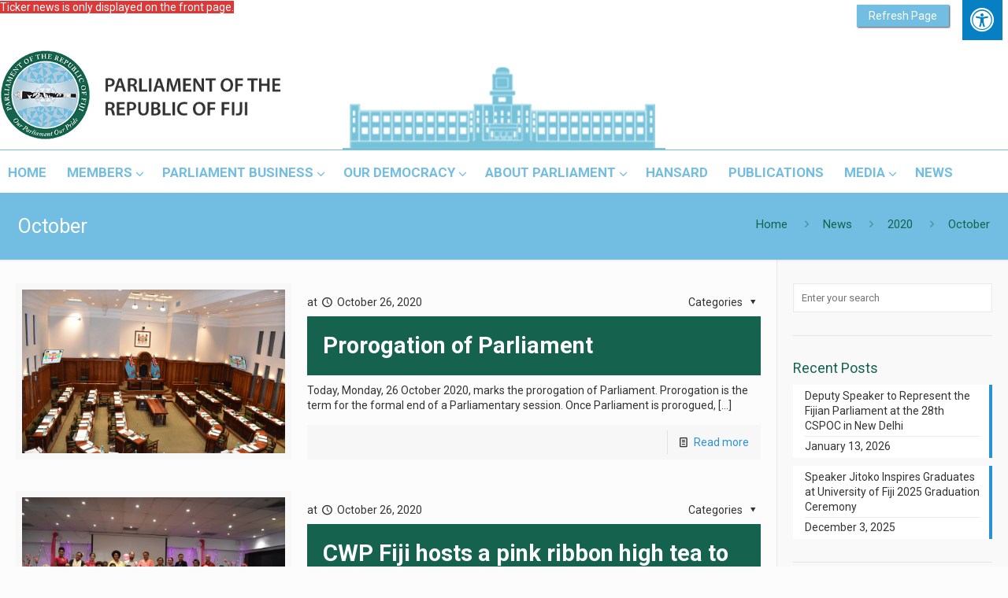

--- FILE ---
content_type: text/html; charset=UTF-8
request_url: https://www.parliament.gov.fj/2020/10/
body_size: 30735
content:
<!DOCTYPE html>
<html class="no-js" lang="en-US" itemscope itemtype="https://schema.org/WebPage">

<!-- head -->
<head>

<!-- meta -->
<meta charset="UTF-8" />
<meta name="viewport" content="width=device-width, initial-scale=1, maximum-scale=1" />
<script>
  (function(i,s,o,g,r,a,m){i['GoogleAnalyticsObject']=r;i[r]=i[r]||function(){
  (i[r].q=i[r].q||[]).push(arguments)},i[r].l=1*new Date();a=s.createElement(o),
  m=s.getElementsByTagName(o)[0];a.async=1;a.src=g;m.parentNode.insertBefore(a,m)
  })(window,document,'script','https://www.google-analytics.com/analytics.js','ga');

  ga('create', 'UA-99021928-1', 'auto');
  ga('send', 'pageview');

</script>
<link rel="shortcut icon" href="https://www.parliament.gov.fj/wp-content/uploads/2016/12/parliament-logomo.png" />	
	

<!-- wp_head() -->
<!-- script | dynamic -->
<script id="mfn-dnmc-config-js">
//<![CDATA[
window.mfn = {mobile_init:1240,nicescroll:20,parallax:"translate3d",responsive:1,retina_js:0};
window.mfn_prettyphoto = {disable:false,disableMobile:false,title:false,style:"pp_default",width:0,height:0};
window.mfn_sliders = {blog:0,clients:0,offer:0,portfolio:0,shop:0,slider:0,testimonials:0};
//]]>
</script>
<meta name='robots' content='noindex, follow' />

	<!-- This site is optimized with the Yoast SEO plugin v26.8 - https://yoast.com/product/yoast-seo-wordpress/ -->
	<title>October 2020 - Parliament of the Republic of Fiji</title>
	<meta property="og:locale" content="en_US" />
	<meta property="og:type" content="website" />
	<meta property="og:title" content="October 2020 - Parliament of the Republic of Fiji" />
	<meta property="og:url" content="https://www.parliament.gov.fj/2020/10/" />
	<meta property="og:site_name" content="Parliament of the Republic of Fiji" />
	<meta name="twitter:card" content="summary_large_image" />
	<meta name="twitter:site" content="@fijiparliament" />
	<script type="application/ld+json" class="yoast-schema-graph">{"@context":"https://schema.org","@graph":[{"@type":"CollectionPage","@id":"https://www.parliament.gov.fj/2020/10/","url":"https://www.parliament.gov.fj/2020/10/","name":"October 2020 - Parliament of the Republic of Fiji","isPartOf":{"@id":"https://www.parliament.gov.fj/#website"},"primaryImageOfPage":{"@id":"https://www.parliament.gov.fj/2020/10/#primaryimage"},"image":{"@id":"https://www.parliament.gov.fj/2020/10/#primaryimage"},"thumbnailUrl":"https://www.parliament.gov.fj/wp-content/uploads/2020/03/edited.jpg","breadcrumb":{"@id":"https://www.parliament.gov.fj/2020/10/#breadcrumb"},"inLanguage":"en-US"},{"@type":"ImageObject","inLanguage":"en-US","@id":"https://www.parliament.gov.fj/2020/10/#primaryimage","url":"https://www.parliament.gov.fj/wp-content/uploads/2020/03/edited.jpg","contentUrl":"https://www.parliament.gov.fj/wp-content/uploads/2020/03/edited.jpg","width":2500,"height":1666},{"@type":"BreadcrumbList","@id":"https://www.parliament.gov.fj/2020/10/#breadcrumb","itemListElement":[{"@type":"ListItem","position":1,"name":"Home","item":"https://www.parliament.gov.fj/"},{"@type":"ListItem","position":2,"name":"Archives for October 2020"}]},{"@type":"WebSite","@id":"https://www.parliament.gov.fj/#website","url":"https://www.parliament.gov.fj/","name":"Parliament of the Republic of Fiji","description":"","publisher":{"@id":"https://www.parliament.gov.fj/#organization"},"potentialAction":[{"@type":"SearchAction","target":{"@type":"EntryPoint","urlTemplate":"https://www.parliament.gov.fj/?s={search_term_string}"},"query-input":{"@type":"PropertyValueSpecification","valueRequired":true,"valueName":"search_term_string"}}],"inLanguage":"en-US"},{"@type":"Organization","@id":"https://www.parliament.gov.fj/#organization","name":"Parliament of the Republic of Fiji","url":"https://www.parliament.gov.fj/","logo":{"@type":"ImageObject","inLanguage":"en-US","@id":"https://www.parliament.gov.fj/#/schema/logo/image/","url":"https://www.parliament.gov.fj/wp-content/uploads/2017/03/PARL-LOGO1.png","contentUrl":"https://www.parliament.gov.fj/wp-content/uploads/2017/03/PARL-LOGO1.png","width":523,"height":172,"caption":"Parliament of the Republic of Fiji"},"image":{"@id":"https://www.parliament.gov.fj/#/schema/logo/image/"},"sameAs":["https://www.facebook.com/fijiparliament","https://x.com/fijiparliament"]}]}</script>
	<!-- / Yoast SEO plugin. -->


<link rel='dns-prefetch' href='//maps.googleapis.com' />
<link rel='dns-prefetch' href='//maxcdn.bootstrapcdn.com' />
<link rel='dns-prefetch' href='//fonts.googleapis.com' />
<link rel="alternate" type="application/rss+xml" title="Parliament of the Republic of Fiji &raquo; Feed" href="https://www.parliament.gov.fj/feed/" />
<link rel="alternate" type="text/calendar" title="Parliament of the Republic of Fiji &raquo; iCal Feed" href="https://www.parliament.gov.fj/events/?ical=1" />
<style id='wp-img-auto-sizes-contain-inline-css' type='text/css'>
img:is([sizes=auto i],[sizes^="auto," i]){contain-intrinsic-size:3000px 1500px}
/*# sourceURL=wp-img-auto-sizes-contain-inline-css */
</style>
<style id='wp-emoji-styles-inline-css' type='text/css'>

	img.wp-smiley, img.emoji {
		display: inline !important;
		border: none !important;
		box-shadow: none !important;
		height: 1em !important;
		width: 1em !important;
		margin: 0 0.07em !important;
		vertical-align: -0.1em !important;
		background: none !important;
		padding: 0 !important;
	}
/*# sourceURL=wp-emoji-styles-inline-css */
</style>
<link rel='stylesheet' id='wp-block-library-css' href='https://www.parliament.gov.fj/wp-includes/css/dist/block-library/style.min.css?ver=8149d08ff040563436368778ea48af46.1769433220' type='text/css' media='all' />
<style id='wp-block-library-inline-css' type='text/css'>
/*wp_block_styles_on_demand_placeholder:697768861e41a*/
/*# sourceURL=wp-block-library-inline-css */
</style>
<style id='classic-theme-styles-inline-css' type='text/css'>
/*! This file is auto-generated */
.wp-block-button__link{color:#fff;background-color:#32373c;border-radius:9999px;box-shadow:none;text-decoration:none;padding:calc(.667em + 2px) calc(1.333em + 2px);font-size:1.125em}.wp-block-file__button{background:#32373c;color:#fff;text-decoration:none}
/*# sourceURL=/wp-includes/css/classic-themes.min.css */
</style>
<link rel='stylesheet' id='contact-form-7-css' href='https://www.parliament.gov.fj/wp-content/plugins/contact-form-7/includes/css/styles.css?ver=6.1.4.1769433220' type='text/css' media='all' />
<link rel='stylesheet' id='fontawsome-css' href='//maxcdn.bootstrapcdn.com/font-awesome/4.6.3/css/font-awesome.min.css?ver=1.0.5.1769433220' type='text/css' media='all' />
<link rel='stylesheet' id='sogo_accessibility-css' href='https://www.parliament.gov.fj/wp-content/plugins/sogo-accessibility/public/css/sogo-accessibility-public.css?ver=1.0.5.1769433220' type='text/css' media='all' />
<link rel='stylesheet' id='t4bnt-style-css' href='https://www.parliament.gov.fj/wp-content/plugins/t4b-news-ticker/assets/css/t4bnt-scroll.css?ver=1.4.2.1769433220' type='text/css' media='all' />
<link rel='stylesheet' id='style-css' href='https://www.parliament.gov.fj/wp-content/themes/parliamntfj/style.css?ver=16.1.1769433220' type='text/css' media='all' />
<link rel='stylesheet' id='mfn-base-css' href='https://www.parliament.gov.fj/wp-content/themes/parliamntfj/css/base.css?ver=16.1.1769433220' type='text/css' media='all' />
<link rel='stylesheet' id='mfn-layout-css' href='https://www.parliament.gov.fj/wp-content/themes/parliamntfj/css/layout.css?ver=16.1.1769433220' type='text/css' media='all' />
<link rel='stylesheet' id='mfn-shortcodes-css' href='https://www.parliament.gov.fj/wp-content/themes/parliamntfj/css/shortcodes.css?ver=16.1.1769433220' type='text/css' media='all' />
<link rel='stylesheet' id='mfn-jquery-ui-css' href='https://www.parliament.gov.fj/wp-content/themes/parliamntfj/assets/ui/jquery.ui.all.css?ver=16.1.1769433220' type='text/css' media='all' />
<link rel='stylesheet' id='mfn-prettyPhoto-css' href='https://www.parliament.gov.fj/wp-content/themes/parliamntfj/assets/prettyPhoto/prettyPhoto.css?ver=16.1.1769433220' type='text/css' media='all' />
<link rel='stylesheet' id='mfn-jplayer-css' href='https://www.parliament.gov.fj/wp-content/themes/parliamntfj/assets/jplayer/css/jplayer.blue.monday.css?ver=16.1.1769433220' type='text/css' media='all' />
<link rel='stylesheet' id='mfn-responsive-css' href='https://www.parliament.gov.fj/wp-content/themes/parliamntfj/css/responsive.css?ver=16.1.1769433220' type='text/css' media='all' />
<link rel='stylesheet' id='Roboto-css' href='https://fonts.googleapis.com/css?family=Roboto%3A1%2C300%2C400%2C700&#038;ver=8149d08ff040563436368778ea48af46.1769433220' type='text/css' media='all' />
<link rel='stylesheet' id='tablepress-default-css' href='https://www.parliament.gov.fj/wp-content/plugins/tablepress/css/build/default.css?ver=3.2.6.1769433220' type='text/css' media='all' />
<link rel='stylesheet' id='ubermenu-css' href='https://www.parliament.gov.fj/wp-content/plugins/ubermenu/pro/assets/css/ubermenu.min.css?ver=3.2.7.1769433220' type='text/css' media='all' />
<link rel='stylesheet' id='ubermenu-white-css' href='https://www.parliament.gov.fj/wp-content/plugins/ubermenu/pro/assets/css/skins/white.css?ver=8149d08ff040563436368778ea48af46.1769433220' type='text/css' media='all' />
<link rel='stylesheet' id='ubermenu-font-awesome-css' href='https://www.parliament.gov.fj/wp-content/plugins/ubermenu/assets/css/fontawesome/css/font-awesome.min.css?ver=4.3.1769433220' type='text/css' media='all' />
<script type="text/javascript" src="https://www.parliament.gov.fj/wp-includes/js/jquery/jquery.min.js?ver=3.7.1.1769433220" id="jquery-core-js"></script>
<script type="text/javascript" src="https://www.parliament.gov.fj/wp-includes/js/jquery/jquery-migrate.min.js?ver=3.4.1.1769433220" id="jquery-migrate-js"></script>
<script></script><link rel="https://api.w.org/" href="https://www.parliament.gov.fj/wp-json/" /><link rel="EditURI" type="application/rsd+xml" title="RSD" href="https://www.parliament.gov.fj/xmlrpc.php?rsd" />

<style id="ubermenu-custom-generated-css">
/** UberMenu Custom Menu Styles (Customizer) **/
/* main */
.ubermenu-main { max-width:1270px; }
.ubermenu.ubermenu-main { background:none; border:none; box-shadow:none; }
.ubermenu.ubermenu-main .ubermenu-item-level-0 > .ubermenu-target { border:none; box-shadow:none; }
.ubermenu.ubermenu-main.ubermenu-horizontal .ubermenu-submenu-drop.ubermenu-submenu-align-left_edge_bar, .ubermenu.ubermenu-main.ubermenu-horizontal .ubermenu-submenu-drop.ubermenu-submenu-align-full_width { left:0; }
.ubermenu.ubermenu-main.ubermenu-horizontal .ubermenu-item-level-0.ubermenu-active > .ubermenu-submenu-drop, .ubermenu.ubermenu-main.ubermenu-horizontal:not(.ubermenu-transition-shift) .ubermenu-item-level-0 > .ubermenu-submenu-drop { margin-top:0; }
.ubermenu-main .ubermenu-item-level-0 > .ubermenu-target { font-size:17px; text-transform:uppercase; color:#72bee2; }
.ubermenu.ubermenu-main .ubermenu-item-level-0:hover > .ubermenu-target, .ubermenu-main .ubermenu-item-level-0.ubermenu-active > .ubermenu-target { color:#000000; }
.ubermenu-main .ubermenu-item-level-0.ubermenu-current-menu-item > .ubermenu-target, .ubermenu-main .ubermenu-item-level-0.ubermenu-current-menu-parent > .ubermenu-target, .ubermenu-main .ubermenu-item-level-0.ubermenu-current-menu-ancestor > .ubermenu-target { color:#000000; }
.ubermenu-main .ubermenu-submenu.ubermenu-submenu-drop { background-color:#ffffff; }
.ubermenu-main .ubermenu-submenu .ubermenu-highlight { color:#ffffff; }
.ubermenu-main .ubermenu-item-normal > .ubermenu-target,.ubermenu-main .ubermenu-submenu .ubermenu-target,.ubermenu-main .ubermenu-submenu .ubermenu-nonlink,.ubermenu-main .ubermenu-submenu .ubermenu-widget,.ubermenu-main .ubermenu-submenu .ubermenu-custom-content-padded,.ubermenu-main .ubermenu-submenu .ubermenu-retractor,.ubermenu-main .ubermenu-submenu .ubermenu-colgroup .ubermenu-column,.ubermenu-main .ubermenu-submenu.ubermenu-submenu-type-stack > .ubermenu-item-normal > .ubermenu-target,.ubermenu-main .ubermenu-submenu.ubermenu-submenu-padded { padding:10px 10px; }
.ubermenu .ubermenu-grid-row { padding-right:10px 10px; }
.ubermenu .ubermenu-grid-row .ubermenu-target { padding-right:0; }
.ubermenu-main .ubermenu-item-normal > .ubermenu-target { color:#000000; font-size:14px; }
.ubermenu.ubermenu-main .ubermenu-item-normal > .ubermenu-target:hover, .ubermenu.ubermenu-main .ubermenu-item-normal.ubermenu-active > .ubermenu-target { color:#365e1d; background-color:#76c2d9; }
.ubermenu-main .ubermenu-item-normal.ubermenu-current-menu-item > .ubermenu-target { color:#365e1d; }
.ubermenu.ubermenu-main .ubermenu-tabs .ubermenu-tabs-group > .ubermenu-tab > .ubermenu-target { font-size:14px; }
.ubermenu.ubermenu-main .ubermenu-tab > .ubermenu-target { color:#000000; }
.ubermenu.ubermenu-main .ubermenu-submenu .ubermenu-tab.ubermenu-active > .ubermenu-target { color:#365e1d; }
.ubermenu.ubermenu-main .ubermenu-tab.ubermenu-active > .ubermenu-target { background-color:#76c2d9; }
.ubermenu-main .ubermenu-submenu .ubermenu-divider > hr { border-top-color:#5e5e5e; }



/** UberMenu Custom Tweaks (General Settings) **/
.ubermenu-main {
    width: 1248px;
}

.ubermenu .ubermenu-colgroup .ubermenu-column, .ubermenu .ubermenu-custom-content-padded, .ubermenu .ubermenu-nonlink, .ubermenu .ubermenu-retractor, .ubermenu .ubermenu-submenu-padded, .ubermenu .ubermenu-submenu-type-stack > .ubermenu-item-normal > .ubermenu-target, .ubermenu .ubermenu-target, .ubermenu .ubermenu-widget, .ubermenu-responsive-toggle {
    padding: 15px 13px;
}
.ubermenu.ubermenu-main .ubermenu-tabs .ubermenu-tabs-group > .ubermenu-tab > .ubermenu-target {
    font-size: 16px;
    font-weight: 700;
}
/* Status: Loaded from Transient */

</style><script type="text/javascript">
(function(url){
	if(/(?:Chrome\/26\.0\.1410\.63 Safari\/537\.31|WordfenceTestMonBot)/.test(navigator.userAgent)){ return; }
	var addEvent = function(evt, handler) {
		if (window.addEventListener) {
			document.addEventListener(evt, handler, false);
		} else if (window.attachEvent) {
			document.attachEvent('on' + evt, handler);
		}
	};
	var removeEvent = function(evt, handler) {
		if (window.removeEventListener) {
			document.removeEventListener(evt, handler, false);
		} else if (window.detachEvent) {
			document.detachEvent('on' + evt, handler);
		}
	};
	var evts = 'contextmenu dblclick drag dragend dragenter dragleave dragover dragstart drop keydown keypress keyup mousedown mousemove mouseout mouseover mouseup mousewheel scroll'.split(' ');
	var logHuman = function() {
		if (window.wfLogHumanRan) { return; }
		window.wfLogHumanRan = true;
		var wfscr = document.createElement('script');
		wfscr.type = 'text/javascript';
		wfscr.async = true;
		wfscr.src = url + '&r=' + Math.random();
		(document.getElementsByTagName('head')[0]||document.getElementsByTagName('body')[0]).appendChild(wfscr);
		for (var i = 0; i < evts.length; i++) {
			removeEvent(evts[i], logHuman);
		}
	};
	for (var i = 0; i < evts.length; i++) {
		addEvent(evts[i], logHuman);
	}
})('//www.parliament.gov.fj/?wordfence_lh=1&hid=B1D87F5CE3441812B11EFB2EE0C603B0');
</script><meta name="tec-api-version" content="v1"><meta name="tec-api-origin" content="https://www.parliament.gov.fj"><link rel="alternate" href="https://www.parliament.gov.fj/wp-json/tribe/events/v1/" /><!-- style | dynamic -->
<style id="mfn-dnmc-style-css">
@media only screen and (min-width: 1240px) {body:not(.header-simple) #Top_bar #menu{display:block!important}.tr-menu #Top_bar #menu{background:none!important}#Top_bar .menu > li > ul.mfn-megamenu{width:984px}#Top_bar .menu > li > ul.mfn-megamenu > li{float:left}#Top_bar .menu > li > ul.mfn-megamenu > li.mfn-megamenu-cols-1{width:100%}#Top_bar .menu > li > ul.mfn-megamenu > li.mfn-megamenu-cols-2{width:50%}#Top_bar .menu > li > ul.mfn-megamenu > li.mfn-megamenu-cols-3{width:33.33%}#Top_bar .menu > li > ul.mfn-megamenu > li.mfn-megamenu-cols-4{width:25%}#Top_bar .menu > li > ul.mfn-megamenu > li.mfn-megamenu-cols-5{width:20%}#Top_bar .menu > li > ul.mfn-megamenu > li.mfn-megamenu-cols-6{width:16.66%}#Top_bar .menu > li > ul.mfn-megamenu > li > ul{display:block!important;position:inherit;left:auto;top:auto;border-width:0 1px 0 0}#Top_bar .menu > li > ul.mfn-megamenu > li:last-child > ul{border:0}#Top_bar .menu > li > ul.mfn-megamenu > li > ul li{width:auto}#Top_bar .menu > li > ul.mfn-megamenu a.mfn-megamenu-title{text-transform:uppercase;font-weight:400;background:none}#Top_bar .menu > li > ul.mfn-megamenu a .menu-arrow{display:none}.menuo-right #Top_bar .menu > li > ul.mfn-megamenu{left:auto;right:0}.menuo-right #Top_bar .menu > li > ul.mfn-megamenu-bg{box-sizing:border-box}#Top_bar .menu > li > ul.mfn-megamenu-bg{padding:20px 166px 20px 20px;background-repeat:no-repeat;background-position:right bottom}.rtl #Top_bar .menu > li > ul.mfn-megamenu-bg{padding-left:166px;padding-right:20px;background-position:left bottom}#Top_bar .menu > li > ul.mfn-megamenu-bg > li{background:none}#Top_bar .menu > li > ul.mfn-megamenu-bg > li a{border:none}#Top_bar .menu > li > ul.mfn-megamenu-bg > li > ul{background:none!important;-webkit-box-shadow:0 0 0 0;-moz-box-shadow:0 0 0 0;box-shadow:0 0 0 0}.mm-vertical #Top_bar .container{position:relative;}.mm-vertical #Top_bar .top_bar_left{position:static;}.mm-vertical #Top_bar .menu > li ul{box-shadow:0 0 0 0 transparent!important;background-image:none;}.mm-vertical #Top_bar .menu > li > ul.mfn-megamenu{width:98%!important;margin:0 1%;padding:20px 0;}.mm-vertical.header-plain #Top_bar .menu > li > ul.mfn-megamenu{width:100%!important;margin:0;}.mm-vertical #Top_bar .menu > li > ul.mfn-megamenu > li{display:table-cell;float:none!important;width:10%;padding:0 15px;border-right:1px solid rgba(0, 0, 0, 0.05);}.mm-vertical #Top_bar .menu > li > ul.mfn-megamenu > li:last-child{border-right-width:0}.mm-vertical #Top_bar .menu > li > ul.mfn-megamenu > li.hide-border{border-right-width:0}.mm-vertical #Top_bar .menu > li > ul.mfn-megamenu > li a{border-bottom-width:0;padding:9px 15px;line-height:120%;}.mm-vertical #Top_bar .menu > li > ul.mfn-megamenu a.mfn-megamenu-title{font-weight:700;}.rtl .mm-vertical #Top_bar .menu > li > ul.mfn-megamenu > li:first-child{border-right-width:0}.rtl .mm-vertical #Top_bar .menu > li > ul.mfn-megamenu > li:last-child{border-right-width:1px}#Header_creative #Top_bar .menu > li > ul.mfn-megamenu{width:980px!important;margin:0;}.header-plain:not(.menuo-right) #Header .top_bar_left{width:auto!important}.header-stack.header-center #Top_bar #menu{display:inline-block!important}.header-simple #Top_bar #menu{display:none;height:auto;width:300px;bottom:auto;top:100%;right:1px;position:absolute;margin:0}.header-simple #Header a.responsive-menu-toggle{display:block;right:10px}.header-simple #Top_bar #menu > ul{width:100%;float:left}.header-simple #Top_bar #menu ul li{width:100%;padding-bottom:0;border-right:0;position:relative}.header-simple #Top_bar #menu ul li a{padding:0 20px;margin:0;display:block;height:auto;line-height:normal;border:none}.header-simple #Top_bar #menu ul li a:after{display:none}.header-simple #Top_bar #menu ul li a span{border:none;line-height:44px;display:inline;padding:0}.header-simple #Top_bar #menu ul li.submenu .menu-toggle{display:block;position:absolute;right:0;top:0;width:44px;height:44px;line-height:44px;font-size:30px;font-weight:300;text-align:center;cursor:pointer;color:#444;opacity:0.33;}.header-simple #Top_bar #menu ul li.submenu .menu-toggle:after{content:"+"}.header-simple #Top_bar #menu ul li.hover > .menu-toggle:after{content:"-"}.header-simple #Top_bar #menu ul li.hover a{border-bottom:0}.header-simple #Top_bar #menu ul.mfn-megamenu li .menu-toggle{display:none}.header-simple #Top_bar #menu ul li ul{position:relative!important;left:0!important;top:0;padding:0;margin:0!important;width:auto!important;background-image:none}.header-simple #Top_bar #menu ul li ul li{width:100%!important;display:block;padding:0;}.header-simple #Top_bar #menu ul li ul li a{padding:0 20px 0 30px}.header-simple #Top_bar #menu ul li ul li a .menu-arrow{display:none}.header-simple #Top_bar #menu ul li ul li a span{padding:0}.header-simple #Top_bar #menu ul li ul li a span:after{display:none!important}.header-simple #Top_bar .menu > li > ul.mfn-megamenu a.mfn-megamenu-title{text-transform:uppercase;font-weight:400}.header-simple #Top_bar .menu > li > ul.mfn-megamenu > li > ul{display:block!important;position:inherit;left:auto;top:auto}.header-simple #Top_bar #menu ul li ul li ul{border-left:0!important;padding:0;top:0}.header-simple #Top_bar #menu ul li ul li ul li a{padding:0 20px 0 40px}.rtl.header-simple #Top_bar #menu{left:1px;right:auto}.rtl.header-simple #Top_bar a.responsive-menu-toggle{left:10px;right:auto}.rtl.header-simple #Top_bar #menu ul li.submenu .menu-toggle{left:0;right:auto}.rtl.header-simple #Top_bar #menu ul li ul{left:auto!important;right:0!important}.rtl.header-simple #Top_bar #menu ul li ul li a{padding:0 30px 0 20px}.rtl.header-simple #Top_bar #menu ul li ul li ul li a{padding:0 40px 0 20px}.menu-highlight #Top_bar .menu > li{margin:0 2px}.menu-highlight:not(.header-creative) #Top_bar .menu > li > a{margin:20px 0;padding:0;-webkit-border-radius:5px;border-radius:5px}.menu-highlight #Top_bar .menu > li > a:after{display:none}.menu-highlight #Top_bar .menu > li > a span:not(.description){line-height:50px}.menu-highlight #Top_bar .menu > li > a span.description{display:none}.menu-highlight.header-stack #Top_bar .menu > li > a{margin:10px 0!important}.menu-highlight.header-stack #Top_bar .menu > li > a span:not(.description){line-height:40px}.menu-highlight.header-transparent #Top_bar .menu > li > a{margin:5px 0}.menu-highlight.header-simple #Top_bar #menu ul li,.menu-highlight.header-creative #Top_bar #menu ul li{margin:0}.menu-highlight.header-simple #Top_bar #menu ul li > a,.menu-highlight.header-creative #Top_bar #menu ul li > a{-webkit-border-radius:0;border-radius:0}.menu-highlight:not(.header-fixed):not(.header-simple) #Top_bar.is-sticky .menu > li > a{margin:10px 0!important;padding:5px 0!important}.menu-highlight:not(.header-fixed):not(.header-simple) #Top_bar.is-sticky .menu > li > a span{line-height:30px!important}.header-modern.menu-highlight.menuo-right .menu_wrapper{margin-right:20px}.menu-line-below #Top_bar .menu > li > a:after{top:auto;bottom:-4px}.menu-line-below #Top_bar.is-sticky .menu > li > a:after{top:auto;bottom:-4px}.menu-line-below-80 #Top_bar:not(.is-sticky) .menu > li > a:after{height:4px;left:10%;top:50%;margin-top:20px;width:80%}.menu-line-below-80-1 #Top_bar:not(.is-sticky) .menu > li > a:after{height:1px;left:10%;top:50%;margin-top:20px;width:80%}.menu-link-color #Top_bar .menu > li > a:after{display:none!important}.menu-arrow-top #Top_bar .menu > li > a:after{background:none repeat scroll 0 0 rgba(0,0,0,0)!important;border-color:#ccc transparent transparent;border-style:solid;border-width:7px 7px 0;display:block;height:0;left:50%;margin-left:-7px;top:0!important;width:0}.menu-arrow-top.header-transparent #Top_bar .menu > li > a:after,.menu-arrow-top.header-plain #Top_bar .menu > li > a:after{display:none}.menu-arrow-top #Top_bar.is-sticky .menu > li > a:after{top:0!important}.menu-arrow-bottom #Top_bar .menu > li > a:after{background:none!important;border-color:transparent transparent #ccc;border-style:solid;border-width:0 7px 7px;display:block;height:0;left:50%;margin-left:-7px;top:auto;bottom:0;width:0}.menu-arrow-bottom.header-transparent #Top_bar .menu > li > a:after,.menu-arrow-bottom.header-plain #Top_bar .menu > li > a:after{display:none}.menu-arrow-bottom #Top_bar.is-sticky .menu > li > a:after{top:auto;bottom:0}.menuo-no-borders #Top_bar .menu > li > a span:not(.description){border-right-width:0}.menuo-no-borders #Header_creative #Top_bar .menu > li > a span{border-bottom-width:0}.menuo-right #Top_bar .menu_wrapper{float:right}.menuo-right.header-stack:not(.header-center) #Top_bar .menu_wrapper{margin-right:150px}body.header-creative{padding-left:50px}body.header-creative.header-open{padding-left:250px}body.error404,body.under-construction,body.template-blank{padding-left:0!important}.header-creative.footer-fixed #Footer,.header-creative.footer-sliding #Footer,.header-creative.footer-stick #Footer.is-sticky{box-sizing:border-box;padding-left:50px;}.header-open.footer-fixed #Footer,.header-open.footer-sliding #Footer,.header-creative.footer-stick #Footer.is-sticky{padding-left:250px;}.header-rtl.header-creative.footer-fixed #Footer,.header-rtl.header-creative.footer-sliding #Footer,.header-rtl.header-creative.footer-stick #Footer.is-sticky{padding-left:0;padding-right:50px;}.header-rtl.header-open.footer-fixed #Footer,.header-rtl.header-open.footer-sliding #Footer,.header-rtl.header-creative.footer-stick #Footer.is-sticky{padding-right:250px;}#Header_creative{background:#fff;position:fixed;width:250px;height:100%;left:-200px;top:0;z-index:9002;-webkit-box-shadow:2px 0 4px 2px rgba(0,0,0,.15);box-shadow:2px 0 4px 2px rgba(0,0,0,.15)}#Header_creative .container{width:100%}#Header_creative .creative-wrapper{display:none}#Header_creative a.creative-menu-toggle{display:block;width:34px;height:34px;line-height:34px;font-size:22px;text-align:center;position:absolute;top:10px;right:8px;border-radius:3px}.admin-bar #Header_creative a.creative-menu-toggle{top:42px}#Header_creative #Top_bar{position:static;width:100%}#Header_creative #Top_bar .top_bar_left{width:100%!important;float:none}#Header_creative #Top_bar .top_bar_right{width:100%!important;float:none;height:auto;margin-bottom:35px;text-align:center;padding:0 20px;top:0;-webkit-box-sizing:border-box;-moz-box-sizing:border-box;box-sizing:border-box}#Header_creative #Top_bar .top_bar_right:before{display:none}#Header_creative #Top_bar .top_bar_right_wrapper{top:0}#Header_creative #Top_bar .logo{float:none;text-align:center;margin:15px 0}#Header_creative #Top_bar .menu_wrapper{float:none;margin:0 0 30px}#Header_creative #Top_bar .menu > li{width:100%;float:none;position:relative}#Header_creative #Top_bar .menu > li > a{padding:0;text-align:center}#Header_creative #Top_bar .menu > li > a:after{display:none}#Header_creative #Top_bar .menu > li > a span{border-right:0;border-bottom-width:1px;line-height:38px}#Header_creative #Top_bar .menu li ul{left:100%;right:auto;top:0;box-shadow:2px 2px 2px 0 rgba(0,0,0,0.03);-webkit-box-shadow:2px 2px 2px 0 rgba(0,0,0,0.03)}#Header_creative #Top_bar .menu > li > ul.mfn-megamenu{width:700px!important;}#Header_creative #Top_bar .menu > li > ul.mfn-megamenu > li > ul{left:0}#Header_creative #Top_bar .menu li ul li a{padding-top:9px;padding-bottom:8px}#Header_creative #Top_bar .menu li ul li ul{top:0!important}#Header_creative #Top_bar .menu > li > a span.description{display:block;font-size:13px;line-height:28px!important;clear:both}#Header_creative #Top_bar .search_wrapper{left:100%;top:auto;bottom:0}#Header_creative #Top_bar a#header_cart{display:inline-block;float:none;top:3px}#Header_creative #Top_bar a#search_button{display:inline-block;float:none;top:3px}#Header_creative #Top_bar .wpml-languages{display:inline-block;float:none;top:0}#Header_creative #Top_bar .wpml-languages.enabled:hover a.active{padding-bottom:9px}#Header_creative #Top_bar a.button.action_button{display:inline-block;float:none;top:16px;margin:0}#Header_creative #Top_bar .banner_wrapper{display:block;text-align:center}#Header_creative #Top_bar .banner_wrapper img{max-width:100%;height:auto;display:inline-block}#Header_creative #Action_bar{position:absolute;bottom:0;top:auto;clear:both;padding:0 20px;-webkit-box-sizing:border-box;-moz-box-sizing:border-box;box-sizing:border-box}#Header_creative #Action_bar .social{float:none;text-align:center;padding:5px 0 15px}#Header_creative #Action_bar .social li{margin-bottom:2px}#Header_creative .social li a{color:rgba(0,0,0,.5)}#Header_creative .social li a:hover{color:#000}#Header_creative .creative-social{position:absolute;bottom:10px;right:0;width:50px}#Header_creative .creative-social li{display:block;float:none;width:100%;text-align:center;margin-bottom:5px}.header-creative .fixed-nav.fixed-nav-prev{margin-left:50px}.header-creative.header-open .fixed-nav.fixed-nav-prev{margin-left:250px}.menuo-last #Header_creative #Top_bar .menu li.last ul{top:auto;bottom:0}.header-open #Header_creative{left:0}.header-open #Header_creative .creative-wrapper{display:block}.header-open #Header_creative .creative-menu-toggle,.header-open #Header_creative .creative-social{display:none}body.header-rtl.header-creative{padding-left:0;padding-right:50px}.header-rtl #Header_creative{left:auto;right:-200px}.header-rtl.nice-scroll #Header_creative{margin-right:10px}.header-rtl #Header_creative a.creative-menu-toggle{left:8px;right:auto}.header-rtl #Header_creative .creative-social{left:0;right:auto}.header-rtl #Footer #back_to_top.sticky{right:125px}.header-rtl #popup_contact{right:70px}.header-rtl #Header_creative #Top_bar .menu li ul{left:auto;right:100%}.header-rtl #Header_creative #Top_bar .search_wrapper{left:auto;right:100%;}.header-rtl .fixed-nav.fixed-nav-prev{margin-left:0!important}.header-rtl .fixed-nav.fixed-nav-next{margin-right:50px}body.header-rtl.header-creative.header-open{padding-left:0;padding-right:250px!important}.header-rtl.header-open #Header_creative{left:auto;right:0}.header-rtl.header-open #Footer #back_to_top.sticky{right:325px}.header-rtl.header-open #popup_contact{right:270px}.header-rtl.header-open .fixed-nav.fixed-nav-next{margin-right:250px}.header-creative .vc_row[data-vc-full-width]{padding-left:50px}.header-creative.header-open .vc_row[data-vc-full-width]{padding-left:250px}.header-open .vc_parallax .vc_parallax-inner { left:auto; width: calc(100% - 250px); }.header-open.header-rtl .vc_parallax .vc_parallax-inner { left:0; right:auto; }#Header_creative.scroll{height:100%;overflow-y:auto}#Header_creative.scroll:not(.dropdown) .menu li ul{display:none!important}#Header_creative.scroll #Action_bar{position:static}#Header_creative.dropdown{outline:none}#Header_creative.dropdown #Top_bar .menu_wrapper{float:left}#Header_creative.dropdown #Top_bar #menu ul li{position:relative;float:left}#Header_creative.dropdown #Top_bar #menu ul li a:after{display:none}#Header_creative.dropdown #Top_bar #menu ul li a span{line-height:38px;padding:0}#Header_creative.dropdown #Top_bar #menu ul li.submenu .menu-toggle{display:block;position:absolute;right:0;top:0;width:38px;height:38px;line-height:38px;font-size:26px;font-weight:300;text-align:center;cursor:pointer;color:#444;opacity:0.33;}#Header_creative.dropdown #Top_bar #menu ul li.submenu .menu-toggle:after{content:"+"}#Header_creative.dropdown #Top_bar #menu ul li.hover > .menu-toggle:after{content:"-"}#Header_creative.dropdown #Top_bar #menu ul li.hover a{border-bottom:0}#Header_creative.dropdown #Top_bar #menu ul.mfn-megamenu li .menu-toggle{display:none}#Header_creative.dropdown #Top_bar #menu ul li ul{position:relative!important;left:0!important;top:0;padding:0;margin-left:0!important;width:auto!important;background-image:none}#Header_creative.dropdown #Top_bar #menu ul li ul li{width:100%!important}#Header_creative.dropdown #Top_bar #menu ul li ul li a{padding:0 10px;text-align:center}#Header_creative.dropdown #Top_bar #menu ul li ul li a .menu-arrow{display:none}#Header_creative.dropdown #Top_bar #menu ul li ul li a span{padding:0}#Header_creative.dropdown #Top_bar #menu ul li ul li a span:after{display:none!important}#Header_creative.dropdown #Top_bar .menu > li > ul.mfn-megamenu a.mfn-megamenu-title{text-transform:uppercase;font-weight:400}#Header_creative.dropdown #Top_bar .menu > li > ul.mfn-megamenu > li > ul{display:block!important;position:inherit;left:auto;top:auto}#Header_creative.dropdown #Top_bar #menu ul li ul li ul{border-left:0!important;padding:0;top:0}}@media only screen and (min-width: 1240px) {#Top_bar.is-sticky{position:fixed!important;width:100%;left:0;top:-60px;height:60px;z-index:701;background:#fff;opacity:.97;filter:alpha(opacity = 97);-webkit-box-shadow:0 2px 5px 0 rgba(0,0,0,0.1);-moz-box-shadow:0 2px 5px 0 rgba(0,0,0,0.1);box-shadow:0 2px 5px 0 rgba(0,0,0,0.1)}.layout-boxed.header-boxed #Top_bar.is-sticky{max-width:1240px;left:50%;-webkit-transform:translateX(-50%);transform:translateX(-50%)}.layout-boxed.header-boxed.nice-scroll #Top_bar.is-sticky{margin-left:-5px}#Top_bar.is-sticky .top_bar_left,#Top_bar.is-sticky .top_bar_right,#Top_bar.is-sticky .top_bar_right:before{background:none}#Top_bar.is-sticky .top_bar_right{top:-4px;height:auto;}#Top_bar.is-sticky .top_bar_right_wrapper{top:15px}.header-plain #Top_bar.is-sticky .top_bar_right_wrapper{top:0}#Top_bar.is-sticky .logo{width:auto;margin:0 30px 0 20px;padding:0}#Top_bar.is-sticky #logo{padding:5px 0!important;height:50px!important;line-height:50px!important}#Top_bar.is-sticky #logo img:not(.svg){max-height:35px;width:auto!important}#Top_bar.is-sticky #logo img.logo-main{display:none}#Top_bar.is-sticky #logo img.logo-sticky{display:inline}#Top_bar.is-sticky .menu_wrapper{clear:none}#Top_bar.is-sticky .menu_wrapper .menu > li > a{padding:15px 0}#Top_bar.is-sticky .menu > li > a,#Top_bar.is-sticky .menu > li > a span{line-height:30px}#Top_bar.is-sticky .menu > li > a:after{top:auto;bottom:-4px}#Top_bar.is-sticky .menu > li > a span.description{display:none}#Top_bar.is-sticky .secondary_menu_wrapper,#Top_bar.is-sticky .banner_wrapper{display:none}.header-overlay #Top_bar.is-sticky{display:none}.sticky-dark #Top_bar.is-sticky{background:rgba(0,0,0,.8)}.sticky-dark #Top_bar.is-sticky #menu{background:rgba(0,0,0,.8)}.sticky-dark #Top_bar.is-sticky .menu > li > a{color:#fff}.sticky-dark #Top_bar.is-sticky .top_bar_right a{color:rgba(255,255,255,.5)}.sticky-dark #Top_bar.is-sticky .wpml-languages a.active,.sticky-dark #Top_bar.is-sticky .wpml-languages ul.wpml-lang-dropdown{background:rgba(0,0,0,0.3);border-color:rgba(0,0,0,0.1)}}@media only screen and (max-width: 1239px){.header_placeholder{height:0!important}#Top_bar #menu{display:none;height:auto;width:300px;bottom:auto;top:100%;right:1px;position:absolute;margin:0}#Top_bar a.responsive-menu-toggle{display:block}#Top_bar #menu > ul{width:100%;float:left}#Top_bar #menu ul li{width:100%;padding-bottom:0;border-right:0;position:relative}#Top_bar #menu ul li a{padding:0 25px;margin:0;display:block;height:auto;line-height:normal;border:none}#Top_bar #menu ul li a:after{display:none}#Top_bar #menu ul li a span{border:none;line-height:44px;display:inline;padding:0}#Top_bar #menu ul li a span.description{margin:0 0 0 5px}#Top_bar #menu ul li.submenu .menu-toggle{display:block;position:absolute;right:15px;top:0;width:44px;height:44px;line-height:44px;font-size:30px;font-weight:300;text-align:center;cursor:pointer;color:#444;opacity:0.33;}#Top_bar #menu ul li.submenu .menu-toggle:after{content:"+"}#Top_bar #menu ul li.hover > .menu-toggle:after{content:"-"}#Top_bar #menu ul li.hover a{border-bottom:0}#Top_bar #menu ul li a span:after{display:none!important}#Top_bar #menu ul.mfn-megamenu li .menu-toggle{display:none}#Top_bar #menu ul li ul{position:relative!important;left:0!important;top:0;padding:0;margin-left:0!important;width:auto!important;background-image:none!important;box-shadow:0 0 0 0 transparent!important;-webkit-box-shadow:0 0 0 0 transparent!important}#Top_bar #menu ul li ul li{width:100%!important}#Top_bar #menu ul li ul li a{padding:0 20px 0 35px}#Top_bar #menu ul li ul li a .menu-arrow{display:none}#Top_bar #menu ul li ul li a span{padding:0}#Top_bar #menu ul li ul li a span:after{display:none!important}#Top_bar .menu > li > ul.mfn-megamenu a.mfn-megamenu-title{text-transform:uppercase;font-weight:400}#Top_bar .menu > li > ul.mfn-megamenu > li > ul{display:block!important;position:inherit;left:auto;top:auto}#Top_bar #menu ul li ul li ul{border-left:0!important;padding:0;top:0}#Top_bar #menu ul li ul li ul li a{padding:0 20px 0 45px}.rtl #Top_bar #menu{left:1px;right:auto}.rtl #Top_bar a.responsive-menu-toggle{left:20px;right:auto}.rtl #Top_bar #menu ul li.submenu .menu-toggle{left:15px;right:auto;border-left:none;border-right:1px solid #eee}.rtl #Top_bar #menu ul li ul{left:auto!important;right:0!important}.rtl #Top_bar #menu ul li ul li a{padding:0 30px 0 20px}.rtl #Top_bar #menu ul li ul li ul li a{padding:0 40px 0 20px}.header-stack .menu_wrapper a.responsive-menu-toggle{position:static!important;margin:11px 0!important}.header-stack .menu_wrapper #menu{left:0;right:auto}.rtl.header-stack #Top_bar #menu{left:auto;right:0}.admin-bar #Header_creative{top:32px}.header-creative.layout-boxed{padding-top:85px}.header-creative.layout-full-width #Wrapper{padding-top:60px}#Header_creative{position:fixed;width:100%;left:0!important;top:0;z-index:1001}#Header_creative .creative-wrapper{display:block!important;opacity:1!important;filter:alpha(opacity=100)!important}#Header_creative .creative-menu-toggle,#Header_creative .creative-social{display:none!important;opacity:1!important;filter:alpha(opacity=100)!important}#Header_creative #Top_bar{position:static;width:100%}#Header_creative #Top_bar #logo{height:50px;line-height:50px;padding:5px 0}#Header_creative #Top_bar #logo img{max-height:40px}.logo-no-sticky-padding #Header_creative #Top_bar #logo{height:60px;line-height:60px;padding:0}.logo-no-sticky-padding #Header_creative #Top_bar #logo img{max-height:60px}#Header_creative #Top_bar #header_cart{top:21px}#Header_creative #Top_bar #search_button{top:20px}#Header_creative #Top_bar .wpml-languages{top:11px}#Header_creative #Top_bar .action_button{top:9px}#Header_creative #Top_bar .top_bar_right{height:60px;top:0}#Header_creative #Top_bar .top_bar_right:before{display:none}#Header_creative #Top_bar .top_bar_right_wrapper{top:0}#Header_creative #Action_bar{display:none}#Header_creative.scroll{overflow:visible!important}}#Header_wrapper, #Intro {background-color: #ffffff;}#Subheader {background-color: rgba(114, 190, 226, 1);}.header-classic #Action_bar, .header-fixed #Action_bar, .header-plain #Action_bar, .header-split #Action_bar, .header-stack #Action_bar {background-color: #F5F5F5;}#Sliding-top {background-color: #545454;}#Sliding-top a.sliding-top-control {border-right-color: #545454;}#Sliding-top.st-center a.sliding-top-control,#Sliding-top.st-left a.sliding-top-control {border-top-color: #545454;}#Footer {background-color: #4f859e;}body, ul.timeline_items, .icon_box a .desc, .icon_box a:hover .desc, .feature_list ul li a, .list_item a, .list_item a:hover,.widget_recent_entries ul li a, .flat_box a, .flat_box a:hover, .story_box .desc, .content_slider.carouselul li a .title,.content_slider.flat.description ul li .desc, .content_slider.flat.description ul li a .desc, .post-nav.minimal a i {color: #333333;}.post-nav.minimal a svg {fill: #333333;}.themecolor, .opening_hours .opening_hours_wrapper li span, .fancy_heading_icon .icon_top,.fancy_heading_arrows .icon-right-dir, .fancy_heading_arrows .icon-left-dir, .fancy_heading_line .title,.button-love a.mfn-love, .format-link .post-title .icon-link, .pager-single > span, .pager-single a:hover,.widget_meta ul, .widget_pages ul, .widget_rss ul, .widget_mfn_recent_comments ul li:after, .widget_archive ul, .widget_recent_comments ul li:after, .widget_nav_menu ul, .woocommerce ul.products li.product .price, .shop_slider .shop_slider_ul li .item_wrapper .price, .woocommerce-page ul.products li.product .price, .widget_price_filter .price_label .from, .widget_price_filter .price_label .to,.woocommerce ul.product_list_widget li .quantity .amount, .woocommerce .product div.entry-summary .price, .woocommerce .star-rating span,#Error_404 .error_pic i, .style-simple #Filters .filters_wrapper ul li a:hover, .style-simple #Filters .filters_wrapper ul li.current-cat a,.style-simple .quick_fact .title {color: #2991d6;}.themebg,#comments .commentlist > li .reply a.comment-reply-link,div.jp-interface,#Filters .filters_wrapper ul li a:hover,#Filters .filters_wrapper ul li.current-cat a,.fixed-nav .arrow,.offer_thumb .slider_pagination a:before,.offer_thumb .slider_pagination a.selected:after,.pager .pages a:hover,.pager .pages a.active,.pager .pages span.page-numbers.current,.pager-single span:after,.portfolio_group.exposure .portfolio-item .desc-inner .line,.Recent_posts ul li .desc:after,.Recent_posts ul li .photo .c,.slider_pagination a.selected,.slider_pagination .slick-active a,.slider_pagination a.selected:after,.slider_pagination .slick-active a:after,.testimonials_slider .slider_images,.testimonials_slider .slider_images a:after,.testimonials_slider .slider_images:before,#Top_bar a#header_cart span,.widget_categories ul,.widget_mfn_menu ul li a:hover,.widget_mfn_menu ul li.current-menu-item:not(.current-menu-ancestor) > a,.widget_mfn_menu ul li.current_page_item:not(.current_page_ancestor) > a,.widget_product_categories ul,.widget_recent_entries ul li:after,.woocommerce-account table.my_account_orders .order-number a,.woocommerce-MyAccount-navigation ul li.is-active a, .style-simple .accordion .question:after,.style-simple .faq .question:after,.style-simple .icon_box .desc_wrapper .title:before,.style-simple #Filters .filters_wrapper ul li a:after,.style-simple .article_box .desc_wrapper p:after,.style-simple .sliding_box .desc_wrapper:after,.style-simple .trailer_box:hover .desc,.tp-bullets.simplebullets.round .bullet.selected,.tp-bullets.simplebullets.round .bullet.selected:after,.tparrows.default,.tp-bullets.tp-thumbs .bullet.selected:after{background-color: #2991d6;}.Latest_news ul li .photo, .style-simple .opening_hours .opening_hours_wrapper li label,.style-simple .timeline_items li:hover h3, .style-simple .timeline_items li:nth-child(even):hover h3, .style-simple .timeline_items li:hover .desc, .style-simple .timeline_items li:nth-child(even):hover,.style-simple .offer_thumb .slider_pagination a.selected {border-color: #2991d6;}a {color: #2991d6;}a:hover {color: #2275ac;}*::-moz-selection {background-color: #2991d6;}*::selection {background-color: #2991d6;}.blockquote p.author span, .counter .desc_wrapper .title, .article_box .desc_wrapper p, .team .desc_wrapper p.subtitle, .pricing-box .plan-header p.subtitle, .pricing-box .plan-header .price sup.period, .chart_box p, .fancy_heading .inside,.fancy_heading_line .slogan, .post-meta, .post-meta a, .post-footer, .post-footer a span.label, .pager .pages a, .button-love a .label,.pager-single a, #comments .commentlist > li .comment-author .says, .fixed-nav .desc .date, .filters_buttons li.label, .Recent_posts ul li a .desc .date,.widget_recent_entries ul li .post-date, .tp_recent_tweets .twitter_time, .widget_price_filter .price_label, .shop-filters .woocommerce-result-count,.woocommerce ul.product_list_widget li .quantity, .widget_shopping_cart ul.product_list_widget li dl, .product_meta .posted_in,.woocommerce .shop_table .product-name .variation > dd, .shipping-calculator-button:after,.shop_slider .shop_slider_ul li .item_wrapper .price del,.testimonials_slider .testimonials_slider_ul li .author span, .testimonials_slider .testimonials_slider_ul li .author span a, .Latest_news ul li .desc_footer {color: #333333;}h1, h1 a, h1 a:hover, .text-logo #logo { color: #444444; }h2, h2 a, h2 a:hover { color: #14634D; }h3, h3 a, h3 a:hover { color: #14634D; }h4, h4 a, h4 a:hover, .style-simple .sliding_box .desc_wrapper h4 { color: #444444; }h5, h5 a, h5 a:hover { color: #444444; }h6, h6 a, h6 a:hover, a.content_link .title { color: #444444; }.dropcap, .highlight:not(.highlight_image) {background-color: #2991d6;}a.button, a.tp-button {background-color: #f7f7f7;color: #747474;}.button-stroke a.button, .button-stroke a.button .button_icon i, .button-stroke a.tp-button {border-color: #f7f7f7;color: #747474;}.button-stroke a:hover.button, .button-stroke a:hover.tp-button {background-color: #f7f7f7 !important;color: #fff;}a.button_theme, a.tp-button.button_theme,button, input[type="submit"], input[type="reset"], input[type="button"] {background-color: #2991d6;color: #fff;}.button-stroke a.button.button_theme:not(.action_button), .button-stroke a.button.button_theme:not(.action_button),.button-stroke a.button.button_theme .button_icon i, .button-stroke a.tp-button.button_theme,.button-stroke button, .button-stroke input[type="submit"], .button-stroke input[type="reset"], .button-stroke input[type="button"] {border-color: #2991d6;color: #2991d6 !important;}.button-stroke a.button.button_theme:hover, .button-stroke a.tp-button.button_theme:hover,.button-stroke button:hover, .button-stroke input[type="submit"]:hover, .button-stroke input[type="reset"]:hover, .button-stroke input[type="button"]:hover {background-color: #2991d6 !important;color: #fff !important;}a.mfn-link { color: #656B6F; }a.mfn-link-2 span, a:hover.mfn-link-2 span:before, a.hover.mfn-link-2 span:before, a.mfn-link-5 span, a.mfn-link-8:after, a.mfn-link-8:before { background: #2195de; }a:hover.mfn-link { color: #2991d6;}a.mfn-link-2 span:before, a:hover.mfn-link-4:before, a:hover.mfn-link-4:after, a.hover.mfn-link-4:before, a.hover.mfn-link-4:after, a.mfn-link-5:before, a.mfn-link-7:after, a.mfn-link-7:before { background: #2275ac; }a.mfn-link-6:before {border-bottom-color: #2275ac;}.woocommerce a.button, .woocommerce .quantity input.plus, .woocommerce .quantity input.minus {background-color: #f7f7f7 !important;color: #747474 !important;}.woocommerce a.button_theme, .woocommerce a.checkout-button, .woocommerce button.button,.woocommerce .button.add_to_cart_button, .woocommerce .button.product_type_external,.woocommerce input[type="submit"], .woocommerce input[type="reset"], .woocommerce input[type="button"],.button-stroke .woocommerce a.checkout-button {background-color: #2991d6 !important;color: #fff !important;}.column_column ul, .column_column ol, .the_content_wrapper ul, .the_content_wrapper ol {color: #333333;}.hr_color, .hr_color hr, .hr_dots span {color: #2991d6;background: #2991d6;}.hr_zigzag i {color: #2991d6;} .highlight-left:after,.highlight-right:after {background: #2991d6;}@media only screen and (max-width: 767px) {.highlight-left .wrap:first-child,.highlight-right .wrap:last-child {background: #2991d6;}}#Header .top_bar_left, .header-classic #Top_bar, .header-plain #Top_bar, .header-stack #Top_bar, .header-split #Top_bar,.header-fixed #Top_bar, .header-below #Top_bar, #Header_creative, #Top_bar #menu, .sticky-tb-color #Top_bar.is-sticky {background-color: #ffffff;}#Top_bar .wpml-languages a.active, #Top_bar .wpml-languages ul.wpml-lang-dropdown {background-color: #ffffff;}#Top_bar .top_bar_right:before {background-color: #e3e3e3;}#Header .top_bar_right {background-color: #ffffff;}#Top_bar .top_bar_right a:not(.action_button) { color: #333333;}#Top_bar .menu > li > a,#Top_bar #menu ul li.submenu .menu-toggle { color: #72BEE2;}#Top_bar .menu > li.current-menu-item > a,#Top_bar .menu > li.current_page_item > a,#Top_bar .menu > li.current-menu-parent > a,#Top_bar .menu > li.current-page-parent > a,#Top_bar .menu > li.current-menu-ancestor > a,#Top_bar .menu > li.current-page-ancestor > a,#Top_bar .menu > li.current_page_ancestor > a,#Top_bar .menu > li.hover > a { color: #000000; }#Top_bar .menu > li a:after { background: #000000; }.menuo-arrows #Top_bar .menu > li.submenu > a > span:not(.description)::after { border-top-color: #72BEE2;}#Top_bar .menu > li.current-menu-item.submenu > a > span:not(.description)::after,#Top_bar .menu > li.current_page_item.submenu > a > span:not(.description)::after,#Top_bar .menu > li.current-menu-parent.submenu > a > span:not(.description)::after,#Top_bar .menu > li.current-page-parent.submenu > a > span:not(.description)::after,#Top_bar .menu > li.current-menu-ancestor.submenu > a > span:not(.description)::after,#Top_bar .menu > li.current-page-ancestor.submenu > a > span:not(.description)::after,#Top_bar .menu > li.current_page_ancestor.submenu > a > span:not(.description)::after,#Top_bar .menu > li.hover.submenu > a > span:not(.description)::after { border-top-color: #000000; }.menu-highlight #Top_bar #menu > ul > li.current-menu-item > a,.menu-highlight #Top_bar #menu > ul > li.current_page_item > a,.menu-highlight #Top_bar #menu > ul > li.current-menu-parent > a,.menu-highlight #Top_bar #menu > ul > li.current-page-parent > a,.menu-highlight #Top_bar #menu > ul > li.current-menu-ancestor > a,.menu-highlight #Top_bar #menu > ul > li.current-page-ancestor > a,.menu-highlight #Top_bar #menu > ul > li.current_page_ancestor > a,.menu-highlight #Top_bar #menu > ul > li.hover > a { background: #000000; }.menu-arrow-bottom #Top_bar .menu > li > a:after { border-bottom-color: #000000;}.menu-arrow-top #Top_bar .menu > li > a:after {border-top-color: #000000;}.header-plain #Top_bar .menu > li.current-menu-item > a,.header-plain #Top_bar .menu > li.current_page_item > a,.header-plain #Top_bar .menu > li.current-menu-parent > a,.header-plain #Top_bar .menu > li.current-page-parent > a,.header-plain #Top_bar .menu > li.current-menu-ancestor > a,.header-plain #Top_bar .menu > li.current-page-ancestor > a,.header-plain #Top_bar .menu > li.current_page_ancestor > a,.header-plain #Top_bar .menu > li.hover > a,.header-plain #Top_bar a:hover#header_cart,.header-plain #Top_bar a:hover#search_button,.header-plain #Top_bar .wpml-languages:hover,.header-plain #Top_bar .wpml-languages ul.wpml-lang-dropdown {background: #000000; color: #000000;}.header-plain #Top_bar,.header-plain #Top_bar .menu > li > a span:not(.description),.header-plain #Top_bar a#header_cart,.header-plain #Top_bar a#search_button,.header-plain #Top_bar .wpml-languages,.header-plain #Top_bar a.button.action_button {border-color: #F2F2F2;}#Top_bar .menu > li ul {background-color: #31A2DA;}#Top_bar .menu > li ul li a {color: #ffffff;}#Top_bar .menu > li ul li a:hover,#Top_bar .menu > li ul li.hover > a {color: #2e2e2e;}#Top_bar .search_wrapper { background: #0e3e2e; }.overlay-menu-toggle {color: #72BEE2 !important; background: transparent; }#Overlay {background: rgba(114, 190, 226, 0.95);}#overlay-menu ul li a, .header-overlay .overlay-menu-toggle.focus {color: #FFFFFF;}#overlay-menu ul li.current-menu-item > a,#overlay-menu ul li.current_page_item > a,#overlay-menu ul li.current-menu-parent > a,#overlay-menu ul li.current-page-parent > a,#overlay-menu ul li.current-menu-ancestor > a,#overlay-menu ul li.current-page-ancestor > a,#overlay-menu ul li.current_page_ancestor > a { color: #72BEE2; }#Top_bar .responsive-menu-toggle,#Header_creative .creative-menu-toggle,#Header_creative .responsive-menu-toggle {color: #72BEE2; background: transparent;}#Side_slide{background-color: #191919;border-color: #191919; }#Side_slide,#Side_slide .search-wrapper input.field,#Side_slide a:not(.button),#Side_slide #menu ul li.submenu .menu-toggle{color: #A6A6A6;}#Side_slide a:not(.button):hover,#Side_slide a.active,#Side_slide #menu ul li.hover > .menu-toggle{color: #FFFFFF;}#Side_slide #menu ul li.current-menu-item > a,#Side_slide #menu ul li.current_page_item > a,#Side_slide #menu ul li.current-menu-parent > a,#Side_slide #menu ul li.current-page-parent > a,#Side_slide #menu ul li.current-menu-ancestor > a,#Side_slide #menu ul li.current-page-ancestor > a,#Side_slide #menu ul li.current_page_ancestor > a,#Side_slide #menu ul li.hover > a,#Side_slide #menu ul li:hover > a{color: #FFFFFF;}#Subheader .title{color: #FFFFFF;}#Subheader ul.breadcrumbs li, #Subheader ul.breadcrumbs li a{color: rgba(255, 255, 255, 0.6);}#Footer, #Footer .widget_recent_entries ul li a {color: #ffffff;}#Footer a {color: #bee272;}#Footer a:hover {color: #0e3e2e;}#Footer h1, #Footer h1 a, #Footer h1 a:hover,#Footer h2, #Footer h2 a, #Footer h2 a:hover,#Footer h3, #Footer h3 a, #Footer h3 a:hover,#Footer h4, #Footer h4 a, #Footer h4 a:hover,#Footer h5, #Footer h5 a, #Footer h5 a:hover,#Footer h6, #Footer h6 a, #Footer h6 a:hover {color: #ffffff;}#Footer .themecolor, #Footer .widget_meta ul, #Footer .widget_pages ul, #Footer .widget_rss ul, #Footer .widget_mfn_recent_comments ul li:after, #Footer .widget_archive ul, #Footer .widget_recent_comments ul li:after, #Footer .widget_nav_menu ul, #Footer .widget_price_filter .price_label .from, #Footer .widget_price_filter .price_label .to,#Footer .star-rating span {color: #4f859e;}#Footer .themebg, #Footer .widget_categories ul, #Footer .Recent_posts ul li .desc:after, #Footer .Recent_posts ul li .photo .c,#Footer .widget_recent_entries ul li:after, #Footer .widget_mfn_menu ul li a:hover, #Footer .widget_product_categories ul {background-color: #4f859e;}#Footer .Recent_posts ul li a .desc .date, #Footer .widget_recent_entries ul li .post-date, #Footer .tp_recent_tweets .twitter_time, #Footer .widget_price_filter .price_label, #Footer .shop-filters .woocommerce-result-count, #Footer ul.product_list_widget li .quantity, #Footer .widget_shopping_cart ul.product_list_widget li dl {color: #a8a8a8;}#Sliding-top, #Sliding-top .widget_recent_entries ul li a {color: #cccccc;}#Sliding-top a {color: #2991d6;}#Sliding-top a:hover {color: #2275ac;}#Sliding-top h1, #Sliding-top h1 a, #Sliding-top h1 a:hover,#Sliding-top h2, #Sliding-top h2 a, #Sliding-top h2 a:hover,#Sliding-top h3, #Sliding-top h3 a, #Sliding-top h3 a:hover,#Sliding-top h4, #Sliding-top h4 a, #Sliding-top h4 a:hover,#Sliding-top h5, #Sliding-top h5 a, #Sliding-top h5 a:hover,#Sliding-top h6, #Sliding-top h6 a, #Sliding-top h6 a:hover {color: #ffffff;}#Sliding-top .themecolor, #Sliding-top .widget_meta ul, #Sliding-top .widget_pages ul, #Sliding-top .widget_rss ul, #Sliding-top .widget_mfn_recent_comments ul li:after, #Sliding-top .widget_archive ul, #Sliding-top .widget_recent_comments ul li:after, #Sliding-top .widget_nav_menu ul, #Sliding-top .widget_price_filter .price_label .from, #Sliding-top .widget_price_filter .price_label .to,#Sliding-top .star-rating span {color: #2991d6;}#Sliding-top .themebg, #Sliding-top .widget_categories ul, #Sliding-top .Recent_posts ul li .desc:after, #Sliding-top .Recent_posts ul li .photo .c,#Sliding-top .widget_recent_entries ul li:after, #Sliding-top .widget_mfn_menu ul li a:hover, #Sliding-top .widget_product_categories ul {background-color: #2991d6;}#Sliding-top .Recent_posts ul li a .desc .date, #Sliding-top .widget_recent_entries ul li .post-date, #Sliding-top .tp_recent_tweets .twitter_time, #Sliding-top .widget_price_filter .price_label, #Sliding-top .shop-filters .woocommerce-result-count, #Sliding-top ul.product_list_widget li .quantity, #Sliding-top .widget_shopping_cart ul.product_list_widget li dl {color: #a8a8a8;}blockquote, blockquote a, blockquote a:hover {color: #444444;}.image_frame .image_wrapper .image_links,.portfolio_group.masonry-hover .portfolio-item .masonry-hover-wrapper .hover-desc { background: rgba(41, 145, 214, 0.8);}.masonry.tiles .post-item .post-desc-wrapper .post-desc .post-title:after,.masonry.tiles .post-item.no-img,.masonry.tiles .post-item.format-quote,.blog-teaser li .desc-wrapper .desc .post-title:after,.blog-teaser li.no-img,.blog-teaser li.format-quote {background: #2991d6;} .image_frame .image_wrapper .image_links a {color: #ffffff;}.image_frame .image_wrapper .image_links a:hover {background: #ffffff;color: #2991d6;}.image_frame {border-color: #f8f8f8;}.image_frame .image_wrapper .mask::after {background: rgba(255, 255, 255, 0.4);}.sliding_box .desc_wrapper {background: #0e3e2e;}.sliding_box .desc_wrapper:after {border-bottom-color: #0e3e2e;}.counter .icon_wrapper i {color: #0e3e2e;}.quick_fact .number-wrapper {color: #0e3e2e;}.progress_bars .bars_list li .bar .progress { background-color: #0e3e2e;}a:hover.icon_bar {color: #0e3e2e !important;}a.content_link, a:hover.content_link {color: #0e3e2e;}a.content_link:before {border-bottom-color: #0e3e2e;}a.content_link:after {border-color: #0e3e2e;}.get_in_touch, .infobox {background-color: #0e3e2e;}.google-map-contact-wrapper .get_in_touch:after {border-top-color: #0e3e2e;}.timeline_items li h3:before,.timeline_items:after,.timeline .post-item:before { border-color: #2991d6;}.how_it_works .image .number { background: #2991d6;}.trailer_box .desc .subtitle {background-color: #0e3e2e;}.icon_box .icon_wrapper, .icon_box a .icon_wrapper,.style-simple .icon_box:hover .icon_wrapper {color: #0e3e2e;}.icon_box:hover .icon_wrapper:before, .icon_box a:hover .icon_wrapper:before { background-color: #0e3e2e;}ul.clients.clients_tiles li .client_wrapper:hover:before { background: #2991d6;}ul.clients.clients_tiles li .client_wrapper:after { border-bottom-color: #2991d6;}.list_item.lists_1 .list_left {background-color: #0e3e2e;}.list_item .list_left {color: #0e3e2e;}.feature_list ul li .icon i { color: #0e3e2e;}.feature_list ul li:hover,.feature_list ul li:hover a {background: #0e3e2e;}.ui-tabs .ui-tabs-nav li.ui-state-active a,.accordion .question.active .title > .acc-icon-plus,.accordion .question.active .title > .acc-icon-minus,.faq .question.active .title > .acc-icon-plus,.faq .question.active .title,.accordion .question.active .title {color: #0e3e2e;}.ui-tabs .ui-tabs-nav li.ui-state-active a:after {background: #0e3e2e;}body.table-hover:not(.woocommerce-page) table tr:hover td {background: #2991d6;}.pricing-box .plan-header .price sup.currency,.pricing-box .plan-header .price > span {color: #0e3e2e;}.pricing-box .plan-inside ul li .yes { background: #0e3e2e;}.pricing-box-box.pricing-box-featured {background: #0e3e2e;}input[type="date"], input[type="email"], input[type="number"], input[type="password"], input[type="search"], input[type="tel"], input[type="text"], input[type="url"],select, textarea, .woocommerce .quantity input.qty {color: #626262;background-color: rgba(255, 255, 255, 1);border-color: #EBEBEB;}input[type="date"]:focus, input[type="email"]:focus, input[type="number"]:focus, input[type="password"]:focus, input[type="search"]:focus, input[type="tel"]:focus, input[type="text"]:focus, input[type="url"]:focus, select:focus, textarea:focus {color: #1982c2;background-color: rgba(233, 245, 252, 1) !important;border-color: #d5e5ee;}.woocommerce span.onsale, .shop_slider .shop_slider_ul li .item_wrapper span.onsale {border-top-color: #2991d6 !important;}.woocommerce .widget_price_filter .ui-slider .ui-slider-handle {border-color: #2991d6 !important;}@media only screen and (min-width: 768px){.header-semi #Top_bar:not(.is-sticky) {background-color: rgba(255, 255, 255, 0.8);}}@media only screen and (max-width: 767px){#Top_bar, #Action_bar { background: #ffffff !important;}}html { background-color: #FCFCFC;}#Wrapper, #Content { background-color: #FCFCFC;}body, button, span.date_label, .timeline_items li h3 span, input[type="submit"], input[type="reset"], input[type="button"],input[type="text"], input[type="password"], input[type="tel"], input[type="email"], textarea, select, .offer_li .title h3 {font-family: "Roboto", Arial, Tahoma, sans-serif;}#menu > ul > li > a, .action_button, #overlay-menu ul li a {font-family: "Roboto", Arial, Tahoma, sans-serif;}#Subheader .title {font-family: "Roboto", Arial, Tahoma, sans-serif;}h1, h2, h3, h4, .text-logo #logo {font-family: "Roboto", Arial, Tahoma, sans-serif;}h5, h6 {font-family: "Roboto", Arial, Tahoma, sans-serif;}blockquote {font-family: "Roboto", Arial, Tahoma, sans-serif;}.chart_box .chart .num, .counter .desc_wrapper .number-wrapper, .how_it_works .image .number,.pricing-box .plan-header .price, .quick_fact .number-wrapper, .woocommerce .product div.entry-summary .price {font-family: "Roboto", Arial, Tahoma, sans-serif;}body {font-size: 14px;line-height: 19px;font-weight: 400;letter-spacing: 0px;}#menu > ul > li > a, .action_button {font-size: 16px;font-weight: 400;letter-spacing: 0px;}#Subheader .title {font-size: 25px;line-height: 25px;font-weight: 400;letter-spacing: 0px;}h1, .text-logo #logo { font-size: 25px;line-height: 25px;font-weight: 300;letter-spacing: 0px;}h2 { font-size: 30px;line-height: 30px;font-weight: 400;letter-spacing: 0px;}h3 {font-size: 25px;line-height: 27px;font-weight: 400;letter-spacing: 0px;}h4 {font-size: 21px;line-height: 25px;font-weight: 300;letter-spacing: 0px;}h5 {font-size: 15px;line-height: 19px;font-weight: 700;letter-spacing: 0px;}h6 {font-size: 12px;line-height: 17px;font-weight: 300;letter-spacing: 0px;}#Intro .intro-title { font-size: 70px;line-height: 70px;font-weight: 400;letter-spacing: 0px;}@media only screen and (min-width: 768px) and (max-width: 959px){body {font-size: 13px;line-height: 19px;}#menu > ul > li > a, .action_button {font-size: 14px;}#Subheader .title {font-size: 21px;line-height: 21px;}h1, .text-logo #logo { font-size: 21px;line-height: 21px;}h2 { font-size: 26px;line-height: 26px;}h3 {font-size: 21px;line-height: 23px;}h4 {font-size: 18px;line-height: 21px;}h5 {font-size: 13px;line-height: 19px;}h6 {font-size: 13px;line-height: 19px;}#Intro .intro-title { font-size: 60px;line-height: 60px;}blockquote { font-size: 15px;}.chart_box .chart .num { font-size: 45px; line-height: 45px; }.counter .desc_wrapper .number-wrapper { font-size: 45px; line-height: 45px;}.counter .desc_wrapper .title { font-size: 14px; line-height: 18px;}.faq .question .title { font-size: 14px; }.fancy_heading .title { font-size: 38px; line-height: 38px; }.offer .offer_li .desc_wrapper .title h3 { font-size: 32px; line-height: 32px; }.offer_thumb_ul li.offer_thumb_li .desc_wrapper .title h3 {font-size: 32px; line-height: 32px; }.pricing-box .plan-header h2 { font-size: 27px; line-height: 27px; }.pricing-box .plan-header .price > span { font-size: 40px; line-height: 40px; }.pricing-box .plan-header .price sup.currency { font-size: 18px; line-height: 18px; }.pricing-box .plan-header .price sup.period { font-size: 14px; line-height: 14px;}.quick_fact .number { font-size: 80px; line-height: 80px;}.trailer_box .desc h2 { font-size: 27px; line-height: 27px; }}@media only screen and (min-width: 480px) and (max-width: 767px){body {font-size: 13px;line-height: 19px;}#menu > ul > li > a, .action_button {font-size: 13px;}#Subheader .title {font-size: 19px;line-height: 19px;}h1, .text-logo #logo { font-size: 19px;line-height: 19px;}h2 { font-size: 23px;line-height: 23px;}h3 {font-size: 19px;line-height: 20px;}h4 {font-size: 16px;line-height: 19px;}h5 {font-size: 13px;line-height: 19px;}h6 {font-size: 13px;line-height: 19px;}#Intro .intro-title { font-size: 53px;line-height: 53px;}blockquote { font-size: 14px;}.chart_box .chart .num { font-size: 40px; line-height: 40px; }.counter .desc_wrapper .number-wrapper { font-size: 40px; line-height: 40px;}.counter .desc_wrapper .title { font-size: 13px; line-height: 16px;}.faq .question .title { font-size: 13px; }.fancy_heading .title { font-size: 34px; line-height: 34px; }.offer .offer_li .desc_wrapper .title h3 { font-size: 28px; line-height: 28px; }.offer_thumb_ul li.offer_thumb_li .desc_wrapper .title h3 {font-size: 28px; line-height: 28px; }.pricing-box .plan-header h2 { font-size: 24px; line-height: 24px; }.pricing-box .plan-header .price > span { font-size: 34px; line-height: 34px; }.pricing-box .plan-header .price sup.currency { font-size: 16px; line-height: 16px; }.pricing-box .plan-header .price sup.period { font-size: 13px; line-height: 13px;}.quick_fact .number { font-size: 70px; line-height: 70px;}.trailer_box .desc h2 { font-size: 24px; line-height: 24px; }}@media only screen and (max-width: 479px){body {font-size: 13px;line-height: 19px;}#menu > ul > li > a, .action_button {font-size: 13px;}#Subheader .title {font-size: 15px;line-height: 19px;}h1, .text-logo #logo { font-size: 15px;line-height: 19px;}h2 { font-size: 18px;line-height: 19px;}h3 {font-size: 15px;line-height: 19px;}h4 {font-size: 13px;line-height: 19px;}h5 {font-size: 13px;line-height: 19px;}h6 {font-size: 13px;line-height: 19px;}#Intro .intro-title { font-size: 42px;line-height: 42px;}blockquote { font-size: 13px;}.chart_box .chart .num { font-size: 35px; line-height: 35px; }.counter .desc_wrapper .number-wrapper { font-size: 35px; line-height: 35px;}.counter .desc_wrapper .title { font-size: 13px; line-height: 26px;}.faq .question .title { font-size: 13px; }.fancy_heading .title { font-size: 30px; line-height: 30px; }.offer .offer_li .desc_wrapper .title h3 { font-size: 26px; line-height: 26px; }.offer_thumb_ul li.offer_thumb_li .desc_wrapper .title h3 {font-size: 26px; line-height: 26px; }.pricing-box .plan-header h2 { font-size: 21px; line-height: 21px; }.pricing-box .plan-header .price > span { font-size: 32px; line-height: 32px; }.pricing-box .plan-header .price sup.currency { font-size: 14px; line-height: 14px; }.pricing-box .plan-header .price sup.period { font-size: 13px; line-height: 13px;}.quick_fact .number { font-size: 60px; line-height: 60px;}.trailer_box .desc h2 { font-size: 21px; line-height: 21px; }}.with_aside .sidebar.columns {width: 23%;}.with_aside .sections_group {width: 77%;}.aside_both .sidebar.columns {width: 18%;}.aside_both .sidebar.sidebar-1{ margin-left: -82%;}.aside_both .sections_group {width: 64%;margin-left: 18%;}@media only screen and (min-width:1240px){#Wrapper, .with_aside .content_wrapper {max-width: 1280px;}.section_wrapper, .container {max-width: 1260px;}.layout-boxed.header-boxed #Top_bar.is-sticky{max-width: 1280px;}}#Top_bar #logo,.header-fixed #Top_bar #logo,.header-plain #Top_bar #logo,.header-transparent #Top_bar #logo {height: 60px;line-height: 60px;padding: 15px 0;}.logo-overflow #Top_bar:not(.is-sticky) .logo {height: 90px;}#Top_bar .menu > li > a {padding: 15px 0;}.menu-highlight:not(.header-creative) #Top_bar .menu > li > a {margin: 20px 0;}.header-plain:not(.menu-highlight) #Top_bar .menu > li > a span:not(.description) {line-height: 90px;}.header-fixed #Top_bar .menu > li > a {padding: 30px 0;}#Top_bar .top_bar_right,.header-plain #Top_bar .top_bar_right {height: 90px;}#Top_bar .top_bar_right_wrapper { top: 25px;}.header-plain #Top_bar a#header_cart, .header-plain #Top_bar a#search_button,.header-plain #Top_bar .wpml-languages,.header-plain #Top_bar a.button.action_button {line-height: 90px;}.header-plain #Top_bar .wpml-languages,.header-plain #Top_bar a.button.action_button {height: 90px;}@media only screen and (max-width: 767px){#Top_bar a.responsive-menu-toggle { top: 40px;}.mobile-header-mini #Top_bar #logo{height:50px!important;line-height:50px!important;margin:5px 0!important;}.mobile-sticky #Top_bar.is-sticky #logo{height:50px!important;line-height:50px!important;margin:5px 50px;}}.twentytwenty-before-label::before { content: "Before";}.twentytwenty-after-label::before { content: "After";}
</style>
<!-- style | custom css | theme options -->
<style id="mfn-dnmc-theme-css">
.refresi {
	background-color: #72bee2;
	color: white !important;
	padding: 6px 15px;
	margin-top:  !important;
	box-shadow: 1px 1px 2px #444;
}

@media only screen and (min-width: 1398px) {
#searchform {
	float: right;
}
}

#sogoacc .sogo-logo {
	display: none !important;
}
@media only screen and (max-width: 1239px) {
#Top_bar a.responsive-menu-toggle {
    display: none;
}
.vc_tta.vc_general .vc_tta-panel-body {
    padding: 30px 40px !important;
}
}
@media only screen and (max-width: 1024px) {
.header-stack #Top_bar .logo {
    background-image: none !important;
}
.newsearch {
    display: none !important;
}
}
.fg-panel .fg-pagination {
    border-radius: 0;
    font-size: 15px;
    height: 30px;
    line-height: 30px;
    width: 130px;
}

.fg-panel a.fg-back-to-albums {
    margin-bottom: 20px;
    margin-right: 25px !important;
}
.fg-panel .fg-theme-white, .fg-panel .fg-theme-white:visited {
    background: #4f859e none repeat scroll 0 0;
    color: #9fe272;
}
.submennew {
    padding-left: 24px !important;
    margin-top: -16px !important;
    margin-bottom: -15px !important;
    background-image: url(https://www.parliament.gov.fj/wp-content/uploads/2017/02/icon-arrow-right-b-128.png) !important;
    background-repeat: no-repeat !important;
    background-size: 12px 12px !important;
    background-position-x: 15px !important;
    background-position-y: 13px !important;
    font-weight: 400 !important;
}
#Top_bar {
    margin-top: -70px;
}
#Top_bar #logo, .header-fixed #Top_bar #logo, .header-plain #Top_bar #logo, .header-transparent #Top_bar #logo {
    padding: 8px 0;
}
.header-classic #Action_bar, .header-fixed #Action_bar, .header-plain #Action_bar, .header-split #Action_bar, .header-stack #Action_bar {
    height: 1px !important;
}
.icon-cancel-fine::before {
    display: none;
}
#Top_bar #logo img {
    max-height: auto;
    max-width: 70%;
}
.icon-search-fine::before {
    display: none;
}
.newsearch {
	float: right !important;
	left: 102em;
	margin-top: 36px;
	position: absolute;
	z-index: 300;
}
.header-stack #Top_bar .logo {
    border-bottom-width: 0;
}
table th, table td {
    border-style: solid;
    border-width: 1px;
    padding: 13px;
    text-align: left;
}
#Footer .footer_copy .one {
    margin-bottom: 9px;
    padding-top: 18px;
    min-height: 33px;
}
#Footer .footer_copy {
    background-color: #2d4c5a;
    border-top: 1px solid rgba(255, 255, 255, 0.1);
}
#Footer .footer_action .one {
    margin-bottom: 20px;
    padding-top: 20px;
    text-align: center;
    font-size: 95%;
    line-height: 160%;
}
h3 {
    font-size: 25px;
    line-height: 36px;
}
h1, h2, h3, h4, h5, h6 {
    margin-bottom: 10px;
}
.header-stack #Top_bar .logo {
    border-bottom-width: 0;
    background-image: url(https://www.parliament.gov.fj/wp-content/uploads/2017/03/Website-e-sent1.jpg);
    background-position: center bottom;
    background-repeat: no-repeat;
    border-bottom: 1px solid #76c2d9;
    background-size: 32% auto;
}
.vc_tta.vc_general .vc_tta-panel-body {
    padding: 30px 40px !important;
}

.menuo-right.header-stack:not(.header-center) #Top_bar .menu_wrapper {
    margin-right: 35px;
}
.bigmenu {
font-size: 15px;
color: #76C2DA !important;
font-weight: 700;
}
@media only screen and (min-width: 1240px) {
#Subheader .title {
    width: 55% !important;
}
#Subheader ul.breadcrumbs {
    width: 45% !important;
}
}

#Subheader ul.breadcrumbs li, #Subheader ul.breadcrumbs li a {
    color: #14634d;
    font-size: 15px;
    font-weight: 400;
}
h2 {
    background-color: #15634e;
    color: #fff;
    font-size: 29px;
    font-weight: 700;
    letter-spacing: 0;
    line-height: 35px;
    padding: 20px;
}

h2, h2 a, h2 a:hover {
    color: #fefefe;
}


</style>

<!--[if lt IE 9]>
<script id="mfn-html5" src="https://html5shiv.googlecode.com/svn/trunk/html5.js"></script>
<![endif]-->
<meta name="generator" content="Powered by WPBakery Page Builder - drag and drop page builder for WordPress."/>
<meta name="generator" content="Powered by Slider Revolution 6.6.19 - responsive, Mobile-Friendly Slider Plugin for WordPress with comfortable drag and drop interface." />
<script>function setREVStartSize(e){
			//window.requestAnimationFrame(function() {
				window.RSIW = window.RSIW===undefined ? window.innerWidth : window.RSIW;
				window.RSIH = window.RSIH===undefined ? window.innerHeight : window.RSIH;
				try {
					var pw = document.getElementById(e.c).parentNode.offsetWidth,
						newh;
					pw = pw===0 || isNaN(pw) || (e.l=="fullwidth" || e.layout=="fullwidth") ? window.RSIW : pw;
					e.tabw = e.tabw===undefined ? 0 : parseInt(e.tabw);
					e.thumbw = e.thumbw===undefined ? 0 : parseInt(e.thumbw);
					e.tabh = e.tabh===undefined ? 0 : parseInt(e.tabh);
					e.thumbh = e.thumbh===undefined ? 0 : parseInt(e.thumbh);
					e.tabhide = e.tabhide===undefined ? 0 : parseInt(e.tabhide);
					e.thumbhide = e.thumbhide===undefined ? 0 : parseInt(e.thumbhide);
					e.mh = e.mh===undefined || e.mh=="" || e.mh==="auto" ? 0 : parseInt(e.mh,0);
					if(e.layout==="fullscreen" || e.l==="fullscreen")
						newh = Math.max(e.mh,window.RSIH);
					else{
						e.gw = Array.isArray(e.gw) ? e.gw : [e.gw];
						for (var i in e.rl) if (e.gw[i]===undefined || e.gw[i]===0) e.gw[i] = e.gw[i-1];
						e.gh = e.el===undefined || e.el==="" || (Array.isArray(e.el) && e.el.length==0)? e.gh : e.el;
						e.gh = Array.isArray(e.gh) ? e.gh : [e.gh];
						for (var i in e.rl) if (e.gh[i]===undefined || e.gh[i]===0) e.gh[i] = e.gh[i-1];
											
						var nl = new Array(e.rl.length),
							ix = 0,
							sl;
						e.tabw = e.tabhide>=pw ? 0 : e.tabw;
						e.thumbw = e.thumbhide>=pw ? 0 : e.thumbw;
						e.tabh = e.tabhide>=pw ? 0 : e.tabh;
						e.thumbh = e.thumbhide>=pw ? 0 : e.thumbh;
						for (var i in e.rl) nl[i] = e.rl[i]<window.RSIW ? 0 : e.rl[i];
						sl = nl[0];
						for (var i in nl) if (sl>nl[i] && nl[i]>0) { sl = nl[i]; ix=i;}
						var m = pw>(e.gw[ix]+e.tabw+e.thumbw) ? 1 : (pw-(e.tabw+e.thumbw)) / (e.gw[ix]);
						newh =  (e.gh[ix] * m) + (e.tabh + e.thumbh);
					}
					var el = document.getElementById(e.c);
					if (el!==null && el) el.style.height = newh+"px";
					el = document.getElementById(e.c+"_wrapper");
					if (el!==null && el) {
						el.style.height = newh+"px";
						el.style.display = "block";
					}
				} catch(e){
					console.log("Failure at Presize of Slider:" + e)
				}
			//});
		  };</script>
<noscript><style> .wpb_animate_when_almost_visible { opacity: 1; }</style></noscript></head>

<!-- body -->
<body class="archive date wp-theme-parliamntfj tribe-no-js  with_aside aside_right color-custom style-simple layout-full-width button-flat hide-love table-hover header-stack header-left header-fw minimalist-header-no sticky-white ab-show subheader-title-left menu-line-below menuo-sub-active menuo-arrows menuo-no-borders menuo-right logo-no-margin mobile-tb-left mobile-mini-mr-ll wpb-js-composer js-comp-ver-8.7.2 vc_responsive">
	
	<!-- mfn_hook_top --><!-- mfn_hook_top -->
		
		
	<!-- #Wrapper -->
	<div id="Wrapper">
	
				
		
		<!-- #Header_bg -->
		<div id="Header_wrapper" >
	
			<!-- #Header -->
			<header id="Header">
				<div style="clear:both; position:relative; z-index:10000; padding-bottom:10px;" >
<div style="width:85%; float:left;" >
							<span
								style="background: #dd3737;color:#fff;text-align:center">Ticker news is only displayed on the front page.</span>	
</div>
<div style="width:15%; float:left; margin-top:11px;">
<a class="refresi" href="javascript:window.location.reload();">Refresh Page</a>
</div>
</div>	
	<div id="Action_bar">
		<div class="container">
			<div class="column one">
				
				<ul class="contact_details">
									</ul>
				
				<ul class="social"></ul><div class="newsearch"><a href="http://www.parliament.gov.fj/events/" style="text-decoration:none; color:#72BEE2; font-size:13px;"><i class="icon-calendar-line"></i> Calender</a>&nbsp;&nbsp;&nbsp;&nbsp; <a href="https://www.parliament.gov.fj/livestream/" style="text-decoration:none; color:#72BEE2; font-size:13px;"><i class="icon-googleplay"></i> Live</a>&nbsp;&nbsp;&nbsp;&nbsp; <a href="http://www.parliament.gov.fj/contact-us/" style="text-decoration:none; color:#72BEE2; font-size:13px;"><i class="icon-megaphone"></i> Contact</a>&nbsp;&nbsp;&nbsp;&nbsp; <a href="https://webmail.gov.fj/owa/auth/logon.aspx?replaceCurrent=1&url=https%3a%2f%2fwebmail.gov.fj%2fowa%2f" style="text-decoration:none; color:#72BEE2; font-size:13px;"><i class="icon-mail"></i>Webmail</a>&nbsp;&nbsp;&nbsp;&nbsp; <a href="http://www.parliament.gov.fj/parliamentapp/live-chat/" style="text-decoration:none; color:#72BEE2; font-size:13px;"><i class="icon-chat"></i>Staff Chat</a><br/><br/>

<a href="https://www.parliament.gov.fj/livestream/" target="_blank">
    <img src="https://www.parliament.gov.fj/wp-content/uploads/2025/11/Parliament-LS-1.jpg" alt="Live Streaming Button" style="width:50%; max-width:150px;">
</a>
	

<form method="get" id="searchform" action="https://www.parliament.gov.fj/">
						
		
	<i class="icon_search icon-search-fine"></i>
	<a href="#" class="icon_close"><i class="icon-cancel-fine"></i></a>
	
	<input type="text" class="field" name="s" id="s" placeholder="Enter your search" />			
	<input type="submit" class="submit" value="" style="display:none;" />
	
</form></div>
			</div>
		</div>
	</div>


<!-- .header_placeholder 4sticky  -->
<div class="header_placeholder"></div>

<div id="Top_bar" class="loading">

	<div class="container">
		<div class="column one">
		
			<div class="top_bar_left clearfix">
			
				<!-- Logo -->
				<div class="logo"><a id="logo" href="https://www.parliament.gov.fj" title="Parliament of the Republic of Fiji"><img class="logo-main scale-with-grid" src="https://www.parliament.gov.fj/wp-content/uploads/2017/03/PARL-LOGO1.png" alt="PARL-LOGO1" /><img class="logo-sticky scale-with-grid" src="https://www.parliament.gov.fj/wp-content/uploads/2016/12/parliament-logo1.png" alt="parliament-logo1" /><img class="logo-mobile scale-with-grid" src="http://www.parliament.gov.fj/wp-content/uploads/2017/03/PARL-LOGO1.png" alt="PARL-LOGO1" /><img class="logo-mobile-sticky scale-with-grid" src="https://www.parliament.gov.fj/wp-content/uploads/2017/03/PARL-LOGO1.png" alt="PARL-LOGO1" /></a></div>			
				<div class="menu_wrapper">
					
<!-- UberMenu [Configuration:main] [Theme Loc:main-menu] [Integration:auto] -->
<a class="ubermenu-responsive-toggle ubermenu-responsive-toggle-main ubermenu-skin-white ubermenu-loc-main-menu ubermenu-responsive-toggle-content-align-left ubermenu-responsive-toggle-align-full " data-ubermenu-target="ubermenu-main-2-main-menu"><i class="fa fa-bars"></i>Menu</a><nav id="ubermenu-main-2-main-menu" class="ubermenu ubermenu-nojs ubermenu-main ubermenu-menu-2 ubermenu-loc-main-menu ubermenu-responsive ubermenu-responsive-default ubermenu-responsive-collapse ubermenu-horizontal ubermenu-transition-shift ubermenu-trigger-hover_intent ubermenu-skin-white  ubermenu-bar-align-center ubermenu-items-align-left ubermenu-bound ubermenu-disable-submenu-scroll ubermenu-sub-indicators ubermenu-retractors-responsive"><ul id="ubermenu-nav-main-2-main-menu" class="ubermenu-nav"><li id="menu-item-12" class="ubermenu-item ubermenu-item-type-post_type ubermenu-item-object-page ubermenu-item-home ubermenu-item-12 ubermenu-item-level-0 ubermenu-column ubermenu-column-auto" ><a class="ubermenu-target ubermenu-item-layout-default ubermenu-item-layout-text_only" href="https://www.parliament.gov.fj/" tabindex="0"><span class="ubermenu-target-title ubermenu-target-text">Home</span><span class="ubermenu-target-divider"> – </span><span class="ubermenu-target-description ubermenu-target-text"> </span></a></li><li id="menu-item-103" class="ubermenu-item ubermenu-item-type-custom ubermenu-item-object-custom ubermenu-item-has-children ubermenu-item-103 ubermenu-item-level-0 ubermenu-column ubermenu-column-auto ubermenu-has-submenu-drop ubermenu-has-submenu-flyout" ><a class="ubermenu-target ubermenu-item-layout-default ubermenu-item-layout-text_only" tabindex="0"><span class="ubermenu-target-title ubermenu-target-text">Members</span></a><ul class="ubermenu-submenu ubermenu-submenu-id-103 ubermenu-submenu-type-flyout ubermenu-submenu-drop ubermenu-submenu-align-left_edge_item" ><li id="menu-item-101" class="ubermenu-item ubermenu-item-type-post_type ubermenu-item-object-page ubermenu-item-101 ubermenu-item-auto ubermenu-item-normal ubermenu-item-level-1" ><a class="ubermenu-target ubermenu-item-layout-default ubermenu-item-layout-text_only" href="https://www.parliament.gov.fj/members-of-parliament/"><span class="ubermenu-target-title ubermenu-target-text">Members of Parliament</span><span class="ubermenu-target-divider"> – </span><span class="ubermenu-target-description ubermenu-target-text"> </span></a></li><li id="menu-item-102" class="ubermenu-item ubermenu-item-type-custom ubermenu-item-object-custom ubermenu-item-102 ubermenu-item-auto ubermenu-item-normal ubermenu-item-level-1" ><a class="ubermenu-target ubermenu-item-layout-default ubermenu-item-layout-text_only" target="_blank" href="http://www.parliament.gov.fj/house-sitting-plan/"><span class="ubermenu-target-title ubermenu-target-text">House Sitting Plan</span></a></li><li id="menu-item-107" class="ubermenu-item ubermenu-item-type-post_type ubermenu-item-object-page ubermenu-item-107 ubermenu-item-auto ubermenu-item-normal ubermenu-item-level-1" ><a class="ubermenu-target ubermenu-item-layout-default ubermenu-item-layout-text_only" href="https://www.parliament.gov.fj/parties/"><span class="ubermenu-target-title ubermenu-target-text">Parties</span><span class="ubermenu-target-divider"> – </span><span class="ubermenu-target-description ubermenu-target-text"> </span></a></li><li class="ubermenu-retractor ubermenu-retractor-mobile"><i class="fa fa-times"></i> Close</li></ul></li><li id="menu-item-14" class="ubermenu-item ubermenu-item-type-custom ubermenu-item-object-custom ubermenu-item-has-children ubermenu-item-14 ubermenu-item-level-0 ubermenu-column ubermenu-column-auto ubermenu-has-submenu-drop ubermenu-has-submenu-mega" ><a class="ubermenu-target ubermenu-item-layout-default ubermenu-item-layout-text_only" href="#" tabindex="0"><span class="ubermenu-target-title ubermenu-target-text">Parliament Business</span></a><ul class="ubermenu-submenu ubermenu-submenu-id-14 ubermenu-submenu-type-mega ubermenu-submenu-drop ubermenu-submenu-align-center" ><!-- begin Tabs: [Tabs] 374 --><li id="menu-item-374" class="ubermenu-tabs menu-item-374 ubermenu-item-level-1 ubermenu-column ubermenu-column-full ubermenu-tab-layout-left ubermenu-tabs-show-default"><ul class="ubermenu-tabs-group ubermenu-column ubermenu-column-1-4 ubermenu-submenu ubermenu-submenu-id-374 ubermenu-submenu-type-auto ubermenu-submenu-type-tabs-group" ><li id="menu-item-13439" class="ubermenu-tab ubermenu-item ubermenu-item-type-custom ubermenu-item-object-custom ubermenu-item-13439 ubermenu-item-auto ubermenu-column ubermenu-column-full ubermenu-has-submenu-drop" data-ubermenu-trigger="mouseover" ><a class="ubermenu-target ubermenu-item-layout-default ubermenu-item-layout-text_only" href="https://www.parliament.gov.fj/committees/"><span class="ubermenu-target-title ubermenu-target-text">Committees</span></a></li><li id="menu-item-807" class="ubermenu-tab ubermenu-item ubermenu-item-type-post_type ubermenu-item-object-page ubermenu-item-has-children ubermenu-item-807 ubermenu-item-auto ubermenu-column ubermenu-column-full ubermenu-has-submenu-drop" data-ubermenu-trigger="mouseover" ><a class="ubermenu-target ubermenu-item-layout-default ubermenu-item-layout-text_only" href="https://www.parliament.gov.fj/acts/"><span class="ubermenu-target-title ubermenu-target-text">Acts</span><span class="ubermenu-target-divider"> – </span><span class="ubermenu-target-description ubermenu-target-text"> </span></a><ul class="ubermenu-tab-content-panel ubermenu-column ubermenu-column-3-4 ubermenu-submenu ubermenu-submenu-id-807 ubermenu-submenu-type-auto ubermenu-submenu-type-tab-content-panel" ><li class="  ubermenu-item ubermenu-item-type-custom ubermenu-item-object-ubermenu-custom ubermenu-item-has-children ubermenu-item-808 ubermenu-item-level-3 ubermenu-column ubermenu-column-full ubermenu-has-submenu-stack ubermenu-item-type-column ubermenu-column-id-808"><ul class="ubermenu-submenu ubermenu-submenu-id-808 ubermenu-submenu-type-stack" ><li id="menu-item-811" class="ubermenu-item ubermenu-item-type-custom ubermenu-item-object-ubermenu-custom ubermenu-item-811 ubermenu-item-auto ubermenu-item-normal ubermenu-item-level-4 ubermenu-column ubermenu-column-auto" ><div class="ubermenu-content-block ubermenu-custom-content ubermenu-custom-content-padded"><p><a href="http://www.parliament.gov.fj/wp-content/uploads/2017/03/Act-14-Employment-Relation-Amendment.pdf" data-mce-href="http://www.parliament.gov.fj/wp-content/uploads/2017/03/Act-14-Employment-Relation-Amendment.pdf">Act 14 Employment Relation (Amendment)</a><a href="http://www.parliament.gov.fj/wp-content/uploads/2017/03/Act-15-Income-Tax-Amendment.pdf" data-mce-href="http://www.parliament.gov.fj/wp-content/uploads/2017/03/Act-15-Income-Tax-Amendment.pdf">Act 15 Income Tax (Amendment)</a><br data-mce-bogus="1">
</p>
<p><a href="http://www.parliament.gov.fj/wp-content/uploads/2017/03/Act-13-Electricity.pdf" data-mce-href="http://www.parliament.gov.fj/wp-content/uploads/2017/03/Act-13-Electricity.pdf">Act 13 Electricity</a><br data-mce-bogus="1">
</p>
<p><a href="http://www.parliament.gov.fj/wp-content/uploads/2017/03/Act-12-National-Employment-Centre-Amendment.pdf" data-mce-href="http://www.parliament.gov.fj/wp-content/uploads/2017/03/Act-12-National-Employment-Centre-Amendment.pdf">Act 12 National Employment Centre (Amendment)</a><br data-mce-bogus="1">
</p>
<p><a href="http://www.parliament.gov.fj/wp-content/uploads/2017/03/Act-11-Land-Transport-Amendment.pdf" data-mce-href="http://www.parliament.gov.fj/wp-content/uploads/2017/03/Act-11-Land-Transport-Amendment.pdf">Act 11 Land Transport (Amendment)</a><br data-mce-bogus="1">
</p>
<p><a href="http://www.parliament.gov.fj/wp-content/uploads/2017/03/Act-9-Public-Order-Amendment-No-2.pdf" data-mce-href="http://www.parliament.gov.fj/wp-content/uploads/2017/03/Act-9-Public-Order-Amendment-No-2.pdf">Act No. 09 of 2017 - Public Order (Amendment)(No.2) Act 2017</a><br data-mce-bogus="1">
</p>
<p><a href="http://www.parliament.gov.fj/wp-content/uploads/2017/03/Act-8-Electronic-Transactions-Amendment-Act.pdf" data-mce-href="http://www.parliament.gov.fj/wp-content/uploads/2017/03/Act-8-Electronic-Transactions-Amendment-Act.pdf">Act No. 08 of 2017 - Electronic Transactions (Amendment) Act 2017</a><br data-mce-bogus="1">
</p>
<p><a href="http://www.parliament.gov.fj/wp-content/uploads/2017/03/Act-7-Fiji-Interchange-Network-Payments-Act.pdf" data-mce-href="http://www.parliament.gov.fj/wp-content/uploads/2017/03/Act-7-Fiji-Interchange-Network-Payments-Act.pdf">Act No. 07 of 2017 - Fiji Interchange Network (Payments) Act 2017</a><br data-mce-bogus="1">
</p>
<p><a href="http://www.parliament.gov.fj/wp-content/uploads/2017/03/Act-6-COP-23-Presidency-Trust-Fund-Act-1.pdf" data-mce-href="http://www.parliament.gov.fj/wp-content/uploads/2017/03/Act-6-COP-23-Presidency-Trust-Fund-Act-1.pdf">Act No. 06 of 2017 - COP 23 Presidency Trust Fund Act 2017</a><br data-mce-bogus="1">
</p>
<p><a href="http://www.parliament.gov.fj/wp-content/uploads/2017/03/Act-5-Electoral-Amendment-Act.pdf" data-mce-href="http://www.parliament.gov.fj/wp-content/uploads/2017/03/Act-5-Electoral-Amendment-Act.pdf">Act No. 05 of 2017 - Electoral (Amendment) Act 2017</a><br data-mce-bogus="1">
</p>
<p><a href="http://www.parliament.gov.fj/wp-content/uploads/2017/03/Act-4-Value-Added-Tax-Amendment-Act.pdf" data-mce-href="http://www.parliament.gov.fj/wp-content/uploads/2017/03/Act-4-Value-Added-Tax-Amendment-Act.pdf">Act No. 04 of 2017 - Value Added Tax (Amendment) Act 2017</a><br data-mce-bogus="1">
</p>
<p><a href="http://www.parliament.gov.fj/wp-content/uploads/2017/03/Act-3-Workmen-s-Compensation-Amendment-Act.pdf" data-mce-href="http://www.parliament.gov.fj/wp-content/uploads/2017/03/Act-3-Workmen-s-Compensation-Amendment-Act.pdf">Act No. 03 of 2017 - Workmen's Compensation (Amendment) Act 2017</a><br data-mce-bogus="1">
</p>
<p><a href="http://www.parliament.gov.fj/wp-content/uploads/2017/03/Act-2-Financial-Transactions-Reporting-Amendment-Act.pdf" data-mce-href="http://www.parliament.gov.fj/wp-content/uploads/2017/03/Act-2-Financial-Transactions-Reporting-Amendment-Act.pdf">Act No. 02 of 2017 - Financial Transactions Reporting (Amendment) Act 2017</a><br data-mce-bogus="1">
</p>
<p><a href="http://www.parliament.gov.fj/wp-content/uploads/2017/03/Act-1-Public-Order-Amendment-Act.pdf" data-mce-href="http://www.parliament.gov.fj/wp-content/uploads/2017/03/Act-1-Public-Order-Amendment-Act.pdf">Act No. 01 of 2017 - Public Order (Amendment) Act 2017</a></p>
</div></li></ul></li><li class="ubermenu-retractor ubermenu-retractor-mobile"><i class="fa fa-times"></i> Close</li></ul></li><li id="menu-item-806" class="ubermenu-tab ubermenu-item ubermenu-item-type-post_type ubermenu-item-object-page ubermenu-item-has-children ubermenu-item-806 ubermenu-item-auto ubermenu-column ubermenu-column-full ubermenu-has-submenu-drop" data-ubermenu-trigger="mouseover" ><a class="ubermenu-target ubermenu-item-layout-default ubermenu-item-layout-text_only" href="https://www.parliament.gov.fj/bills/"><span class="ubermenu-target-title ubermenu-target-text">Bills</span><span class="ubermenu-target-divider"> – </span><span class="ubermenu-target-description ubermenu-target-text"> </span></a><ul class="ubermenu-tab-content-panel ubermenu-column ubermenu-column-3-4 ubermenu-submenu ubermenu-submenu-id-806 ubermenu-submenu-type-auto ubermenu-submenu-type-tab-content-panel" ><li class="  ubermenu-item ubermenu-item-type-custom ubermenu-item-object-ubermenu-custom ubermenu-item-has-children ubermenu-item-809 ubermenu-item-level-3 ubermenu-column ubermenu-column-full ubermenu-has-submenu-stack ubermenu-item-type-column ubermenu-column-id-809"><ul class="ubermenu-submenu ubermenu-submenu-id-809 ubermenu-submenu-type-stack" ><li id="menu-item-810" class="ubermenu-item ubermenu-item-type-custom ubermenu-item-object-ubermenu-custom ubermenu-item-810 ubermenu-item-auto ubermenu-item-normal ubermenu-item-level-4 ubermenu-column ubermenu-column-auto" ><div class="ubermenu-content-block ubermenu-custom-content ubermenu-custom-content-padded">      <p>Bills to be presented at a Meeting of Parliament – <a href="http://www.parliament.gov.fj/wp-content/uploads/2017/03/Bills-to-be-presented-in-ParliamentNo-1-5.pdf"><strong>Gazette Notice No. 10 of 2017</strong></a></p>
      <p>Bill No. 1 of 2017 – <a href="http://www.parliament.gov.fj/wp-content/uploads/2017/03/Bill-1-Public-Order-Amendment-Bill-2017.pdf"><strong>A Bill for an Act to amend the Public Order Act 1969</strong></a></p>
      <p>Bill No. 2 of 2017 – <a href="http://www.parliament.gov.fj/wp-content/uploads/2017/03/Bill-2-Financial-Transactions-Reporting-Amendment-Bill-2017.pdf"><strong>A Bill for an Act to amend the Financial Transactions Reporting Act 2004</strong></a></p>
      <p>Bill No. 3 of 2017 – <a href="http://www.parliament.gov.fj/wp-content/uploads/2017/03/Bill-3-Workmen-s-Compensation-Amendment-Bill-2017.pdf"><strong>A Bill for an Act to amend the Workmen&rsquo;s Compensation Act 1964</strong></a></p>
      <p>Bill No. 4 of 2017 –<a href="http://www.parliament.gov.fj/wp-content/uploads/2017/03/Bill-4-Value-Added-Tax-Amendment-Bill-2017.pdf"><strong> A Bill for an Act to amend the Value Added Tax Act 1991</strong></a></p>
      <p>Bill No. 5 of 2017 – <a href="http://www.parliament.gov.fj/wp-content/uploads/2017/03/Bill-5-Electoral-Amendment-Bill.pdf"><strong>A Bill for an Act to amend the Electoral Act 2014</strong></a></p>
      <ul>
        <li><a href="http://www.parliament.gov.fj/wp-content/uploads/2017/03/Bill_No-5.pdf"><strong>Electoral (Amendment) Bill 2017 – Proposed Amendment</strong></a></li>
      </ul>
      <p>Bill No. 6 of 2017<strong> – </strong><a href="http://www.parliament.gov.fj/wp-content/uploads/2017/03/BILL-NO-6-OF-2017.pdf"><strong>A   Bill for an Act to Establish a Trust Fund for the Funding of the   State&rsquo;s Role as President of COP 23 and to assist the Government to   finance programmes, projects and activities that relate to the Paris   Agreement and for related matters</strong></a></p>
      <p>Bill No. 7 of 2017 – <a href="http://www.parliament.gov.fj/wp-content/uploads/2017/03/Bill-7-Electricity.pdf" target="_blank"><strong>Electricity Bill 2017</strong></a></p>
<p>&nbsp;</p>
<p style="text-align: right;"><strong><a href="http://www.parliament.gov.fj/bills/">Read More</a></strong></p>
</div></li></ul></li><li class="ubermenu-retractor ubermenu-retractor-mobile"><i class="fa fa-times"></i> Close</li></ul></li><li id="menu-item-271" class="ubermenu-tab ubermenu-item ubermenu-item-type-post_type ubermenu-item-object-page ubermenu-item-has-children ubermenu-item-271 ubermenu-item-normal ubermenu-column ubermenu-column-full ubermenu-has-submenu-drop" data-ubermenu-trigger="mouseover" ><a class="ubermenu-target ubermenu-item-layout-default ubermenu-item-layout-text_only" href="https://www.parliament.gov.fj/committees/"><span class="ubermenu-target-title ubermenu-target-text">Members</span><span class="ubermenu-target-divider"> – </span><span class="ubermenu-target-description ubermenu-target-text"> </span></a><ul class="ubermenu-tab-content-panel ubermenu-column ubermenu-column-3-4 ubermenu-submenu ubermenu-submenu-id-271 ubermenu-submenu-type-auto ubermenu-submenu-type-tab-content-panel" ><li class="  ubermenu-item ubermenu-item-type-custom ubermenu-item-object-ubermenu-custom ubermenu-item-has-children ubermenu-item-370 ubermenu-item-level-3 ubermenu-column ubermenu-column-1-3 ubermenu-has-submenu-stack ubermenu-item-type-column ubermenu-column-id-370"><ul class="ubermenu-submenu ubermenu-submenu-id-370 ubermenu-submenu-type-stack" ><li id="menu-item-281" class="bigmenu ubermenu-item ubermenu-item-type-post_type ubermenu-item-object-page ubermenu-item-281 ubermenu-item-auto ubermenu-item-normal ubermenu-item-level-4 ubermenu-column ubermenu-column-auto" ><a class="ubermenu-target ubermenu-item-layout-default ubermenu-item-layout-text_only" href="https://www.parliament.gov.fj/committees/standing-committee-memberships/"><span class="ubermenu-target-title ubermenu-target-text">Standing Committee Memberships</span><span class="ubermenu-target-divider"> – </span><span class="ubermenu-target-description ubermenu-target-text"> </span></a></li><li id="menu-item-279" class="bigmenu ubermenu-item ubermenu-item-type-post_type ubermenu-item-object-page ubermenu-item-279 ubermenu-item-auto ubermenu-item-normal ubermenu-item-level-4 ubermenu-column ubermenu-column-auto" ><a class="ubermenu-target ubermenu-item-layout-default ubermenu-item-layout-text_only" href="https://www.parliament.gov.fj/committees/emoluments-committee/"><span class="ubermenu-target-title ubermenu-target-text">Emoluments Committee</span><span class="ubermenu-target-divider"> – </span><span class="ubermenu-target-description ubermenu-target-text"> </span></a></li><li id="menu-item-278" class="bigmenu ubermenu-item ubermenu-item-type-post_type ubermenu-item-object-page ubermenu-item-278 ubermenu-item-auto ubermenu-item-normal ubermenu-item-level-4 ubermenu-column ubermenu-column-auto" ><a class="ubermenu-target ubermenu-item-layout-default ubermenu-item-layout-text_only" href="https://www.parliament.gov.fj/committees/privileges-committee/"><span class="ubermenu-target-title ubermenu-target-text">Privileges Committee</span><span class="ubermenu-target-divider"> – </span><span class="ubermenu-target-description ubermenu-target-text"> </span></a></li><li id="menu-item-277" class="bigmenu ubermenu-item ubermenu-item-type-post_type ubermenu-item-object-page ubermenu-item-277 ubermenu-item-auto ubermenu-item-normal ubermenu-item-level-4 ubermenu-column ubermenu-column-auto" ><a class="ubermenu-target ubermenu-item-layout-default ubermenu-item-layout-text_only" href="https://www.parliament.gov.fj/committees/select-committee-memberships/"><span class="ubermenu-target-title ubermenu-target-text">Select Committee Memberships</span><span class="ubermenu-target-divider"> – </span><span class="ubermenu-target-description ubermenu-target-text"> </span></a></li><li id="menu-item-402" class="bigmenu ubermenu-item ubermenu-item-type-post_type ubermenu-item-object-page ubermenu-item-402 ubermenu-item-auto ubermenu-item-normal ubermenu-item-level-4 ubermenu-column ubermenu-column-auto" ><a class="ubermenu-target ubermenu-item-layout-default ubermenu-item-layout-text_only" href="https://www.parliament.gov.fj/committees/standing-committee-on-public-accounts/"><span class="ubermenu-target-title ubermenu-target-text">Standing Committee on Public Accounts</span><span class="ubermenu-target-divider"> – </span><span class="ubermenu-target-description ubermenu-target-text"> </span></a></li></ul></li><li class="  ubermenu-item ubermenu-item-type-custom ubermenu-item-object-ubermenu-custom ubermenu-item-has-children ubermenu-item-369 ubermenu-item-level-3 ubermenu-column ubermenu-column-1-3 ubermenu-has-submenu-stack ubermenu-item-type-column ubermenu-column-id-369"><ul class="ubermenu-submenu ubermenu-submenu-id-369 ubermenu-submenu-type-stack" ><li id="menu-item-400" class="bigmenu ubermenu-item ubermenu-item-type-post_type ubermenu-item-object-page ubermenu-item-400 ubermenu-item-auto ubermenu-item-normal ubermenu-item-level-4 ubermenu-column ubermenu-column-auto" ><a class="ubermenu-target ubermenu-item-layout-default ubermenu-item-layout-text_only" href="https://www.parliament.gov.fj/committees/standing-committee-on-social-affairs/"><span class="ubermenu-target-title ubermenu-target-text">Standing Committee on Social Affairs</span><span class="ubermenu-target-divider"> – </span><span class="ubermenu-target-description ubermenu-target-text"> </span></a></li><li id="menu-item-364" class="bigmenu ubermenu-item ubermenu-item-type-post_type ubermenu-item-object-page ubermenu-item-364 ubermenu-item-auto ubermenu-item-normal ubermenu-item-level-4 ubermenu-column ubermenu-column-auto" ><a class="ubermenu-target ubermenu-item-layout-default ubermenu-item-layout-text_only" href="https://www.parliament.gov.fj/committees/standing-committee-on-public-accounts/"><span class="ubermenu-target-title ubermenu-target-text">Standing Committee on Public Accounts</span><span class="ubermenu-target-divider"> – </span><span class="ubermenu-target-description ubermenu-target-text"> </span></a></li><li id="menu-item-274" class="bigmenu ubermenu-item ubermenu-item-type-post_type ubermenu-item-object-page ubermenu-item-274 ubermenu-item-auto ubermenu-item-normal ubermenu-item-level-4 ubermenu-column ubermenu-column-auto" ><a class="ubermenu-target ubermenu-item-layout-default ubermenu-item-layout-text_only" href="https://www.parliament.gov.fj/committees/standing-committee-on-economic-affairs/"><span class="ubermenu-target-title ubermenu-target-text">Standing Committee on Economic Affairs</span><span class="ubermenu-target-divider"> – </span><span class="ubermenu-target-description ubermenu-target-text"> </span></a></li></ul></li><li class="  ubermenu-item ubermenu-item-type-custom ubermenu-item-object-ubermenu-custom ubermenu-item-has-children ubermenu-item-368 ubermenu-item-level-3 ubermenu-column ubermenu-column-1-3 ubermenu-has-submenu-stack ubermenu-item-type-column ubermenu-column-id-368"><ul class="ubermenu-submenu ubermenu-submenu-id-368 ubermenu-submenu-type-stack" ><li id="menu-item-272" class="bigmenu ubermenu-item ubermenu-item-type-post_type ubermenu-item-object-page ubermenu-item-272 ubermenu-item-auto ubermenu-item-normal ubermenu-item-level-4 ubermenu-column ubermenu-column-auto" ><a class="ubermenu-target ubermenu-item-layout-default ubermenu-item-layout-text_only" href="https://www.parliament.gov.fj/committees/standing-committee-on-foreign-affairs-and-defence/"><span class="ubermenu-target-title ubermenu-target-text">Standing Committee on Foreign Affairs and Defence</span><span class="ubermenu-target-divider"> – </span><span class="ubermenu-target-description ubermenu-target-text"> </span></a></li><li id="menu-item-329" class="bigmenu ubermenu-item ubermenu-item-type-post_type ubermenu-item-object-page ubermenu-item-329 ubermenu-item-auto ubermenu-item-normal ubermenu-item-level-4 ubermenu-column ubermenu-column-auto" ><a class="ubermenu-target ubermenu-item-layout-default ubermenu-item-layout-text_only" href="https://www.parliament.gov.fj/committees/standing-committee-on-justice-law-human-rights/"><span class="ubermenu-target-title ubermenu-target-text">Standing Committee on Justice, Law &#038; Human Rights</span><span class="ubermenu-target-divider"> – </span><span class="ubermenu-target-description ubermenu-target-text"> </span></a></li><li id="menu-item-365" class="bigmenu ubermenu-item ubermenu-item-type-post_type ubermenu-item-object-page ubermenu-item-365 ubermenu-item-auto ubermenu-item-normal ubermenu-item-level-4 ubermenu-column ubermenu-column-auto" ><a class="ubermenu-target ubermenu-item-layout-default ubermenu-item-layout-text_only" href="https://www.parliament.gov.fj/committees/standing-committee-on-natural-resources/"><span class="ubermenu-target-title ubermenu-target-text">Standing Committee on Natural Resources</span><span class="ubermenu-target-divider"> – </span><span class="ubermenu-target-description ubermenu-target-text"> </span></a></li></ul></li><li class="ubermenu-retractor ubermenu-retractor-mobile"><i class="fa fa-times"></i> Close</li></ul></li><li id="menu-item-468" class="ubermenu-tab ubermenu-item ubermenu-item-type-post_type ubermenu-item-object-page ubermenu-item-has-children ubermenu-item-468 ubermenu-item-normal ubermenu-column ubermenu-column-full ubermenu-has-submenu-drop" data-ubermenu-trigger="mouseover" ><a class="ubermenu-target ubermenu-item-layout-default ubermenu-item-layout-text_only" href="https://www.parliament.gov.fj/auditor-generals-report/"><span class="ubermenu-target-title ubermenu-target-text">Auditor General’s Report</span><span class="ubermenu-target-divider"> – </span><span class="ubermenu-target-description ubermenu-target-text"> </span></a><ul class="ubermenu-tab-content-panel ubermenu-column ubermenu-column-3-4 ubermenu-submenu ubermenu-submenu-id-468 ubermenu-submenu-type-auto ubermenu-submenu-type-tab-content-panel" ><li class="  ubermenu-item ubermenu-item-type-custom ubermenu-item-object-ubermenu-custom ubermenu-item-has-children ubermenu-item-470 ubermenu-item-level-3 ubermenu-column ubermenu-column-full ubermenu-has-submenu-stack ubermenu-item-type-column ubermenu-column-id-470"><ul class="ubermenu-submenu ubermenu-submenu-id-470 ubermenu-submenu-type-stack" ><li id="menu-item-471" class="ubermenu-item ubermenu-item-type-custom ubermenu-item-object-ubermenu-custom ubermenu-item-471 ubermenu-item-auto ubermenu-item-normal ubermenu-item-level-4 ubermenu-column ubermenu-column-auto" ><div class="ubermenu-content-block ubermenu-custom-content ubermenu-custom-content-padded"><h4>2014 – Report of the Auditor General of the Republic of Fiji</h4>
<ol style="padding-left: 35px; line-height: 23px;">
 	<li><a href="http://www.parliament.gov.fj/wp-content/uploads/2017/02/vol-1-2014-final.pdf">Vol 1 - Audit Report on Whole of Government Financial Statements and Annual Appropriation Statement 2014</a></li>
 	<li><a href="http://www.parliament.gov.fj/wp-content/uploads/2017/02/vol-2-fina-new.pdf">Vol 2 - Audit Report on the General Administration Sector</a></li>
 	<li><a href="http://www.parliament.gov.fj/wp-content/uploads/2017/02/vol-3-final.pdf">Vol 3 - Audit Report on the Social Services Sector</a></li>
 	<li><a href="http://www.parliament.gov.fj/wp-content/uploads/2017/02/vol-4-final.pdf">Vol 4 - Audit Report on the Economic and Infrastructure Sector</a></li>
</ol>
<p>&nbsp;</p>
<h4>2013 - Report of the Auditor General of the Republic of Fiji</h4>
<ol style="padding-left: 35px; line-height: 23px;">
 	<li><a href="http://www.parliament.gov.fj/wp-content/uploads/2017/02/GCC-June-2013-Final_24-PP-16.pdf">Audits of Government Commercial Companies, Commercial Statutory Authorities, Majority Owned Entities and Off-Budget State Entities - June 2013</a></li>
 	<li><a href="http://www.parliament.gov.fj/wp-content/uploads/2017/02/SA-June-2013-Final_25-PP-16.pdf">Audits of Statutory Authorities - June 2013</a></li>
</ol>
<p>&nbsp;</p>
<p style="text-align: right;"><strong><a href="http://www.parliament.gov.fj/auditor-generals-report/">Read More</a></strong></p>

</div></li></ul></li><li class="ubermenu-retractor ubermenu-retractor-mobile"><i class="fa fa-times"></i> Close</li></ul></li><li id="menu-item-565" class="ubermenu-tab ubermenu-item ubermenu-item-type-post_type ubermenu-item-object-page ubermenu-item-has-children ubermenu-item-565 ubermenu-item-normal ubermenu-column ubermenu-column-full ubermenu-has-submenu-drop" data-ubermenu-trigger="mouseover" ><a class="ubermenu-target ubermenu-item-layout-default ubermenu-item-layout-text_only" href="https://www.parliament.gov.fj/annual-reports-other-reports/"><span class="ubermenu-target-title ubermenu-target-text">Annual Reports &#038; Other Reports</span><span class="ubermenu-target-divider"> – </span><span class="ubermenu-target-description ubermenu-target-text"> </span></a><ul class="ubermenu-tab-content-panel ubermenu-column ubermenu-column-3-4 ubermenu-submenu ubermenu-submenu-id-565 ubermenu-submenu-type-auto ubermenu-submenu-type-tab-content-panel" ><li class="  ubermenu-item ubermenu-item-type-custom ubermenu-item-object-ubermenu-custom ubermenu-item-has-children ubermenu-item-567 ubermenu-item-level-3 ubermenu-column ubermenu-column-full ubermenu-has-submenu-stack ubermenu-item-type-column ubermenu-column-id-567"><ul class="ubermenu-submenu ubermenu-submenu-id-567 ubermenu-submenu-type-stack" ><li id="menu-item-566" class="ubermenu-item ubermenu-item-type-custom ubermenu-item-object-ubermenu-custom ubermenu-item-566 ubermenu-item-auto ubermenu-item-normal ubermenu-item-level-4 ubermenu-column ubermenu-column-auto" ><div class="ubermenu-content-block ubermenu-custom-content ubermenu-custom-content-padded"><table border="1" cellspacing="0" cellpadding="5">
  <tr>
    <td width="158">Year</td>
    <td width="530">Annual Reports</td>
  </tr>
  <tr>
    <td align="right" width="158">2015</td>
    <td width="530"><a href="http://www.parliament.gov.fj/wp-content/uploads/2017/02/Sports_Commission_2015-Annual-Report-1.pdf">Fiji    National Sports Commission</a></td>
  </tr>
  <tr>
    <td align="right" width="158">2015</td>
    <td width="530"><a href="http://www.parliament.gov.fj/wp-content/uploads/2017/02/Public_Trustee2015-ANNUAL-REPORT.pdf" target="_blank">Fiji Public Trustee Corporation Limited</a></td>
  </tr>
  <tr>
    <td align="right" width="158">2015</td>
    <td width="530"><a href="http://www.parliament.gov.fj/wp-content/uploads/2017/02/MoHMS-AR-2015.pdf" target="_blank">Ministry of Health and Medical Services</a></td>
  </tr>
  <tr>
    <td align="right" width="158">2015</td>
    <td width="530"><a href="http://www.parliament.gov.fj/wp-content/uploads/2017/02/FICAC-Annual-Report-2015-1.pdf" target="_blank">Fiji Independent Commission Against Corruption</a></td>
  </tr>
  <tr>
    <td align="right" width="158">2015</td>
    <td width="530"><a href="http://www.parliament.gov.fj/wp-content/uploads/2017/02/FEA-Annual-Report-2015-1.pdf" target="_blank">Fiji Electricity Authority</a></td>
  </tr>
  <tr>
    <td align="right" width="158">2015</td>
    <td width="530"><a href="http://www.parliament.gov.fj/wp-content/uploads/2017/02/Youth_annual-report_2015-1.pdf" target="_blank">Ministry of Youth and Sports</a></td>
  </tr>

</table>
<p>&nbsp;</p>
<p style="text-align: right;"><strong><a href="http://www.parliament.gov.fj/annual-reports-other-reports/">Read More</a></strong></p></div></li></ul></li><li class="ubermenu-retractor ubermenu-retractor-mobile"><i class="fa fa-times"></i> Close</li></ul></li><li id="menu-item-625" class="ubermenu-tab ubermenu-item ubermenu-item-type-post_type ubermenu-item-object-page ubermenu-item-has-children ubermenu-item-625 ubermenu-item-auto ubermenu-column ubermenu-column-full ubermenu-has-submenu-drop" data-ubermenu-trigger="mouseover" ><a class="ubermenu-target ubermenu-item-layout-default ubermenu-item-layout-text_only" href="https://www.parliament.gov.fj/order-paper-and-questions/"><span class="ubermenu-target-title ubermenu-target-text">Order paper and questions</span><span class="ubermenu-target-divider"> – </span><span class="ubermenu-target-description ubermenu-target-text"> </span></a><ul class="ubermenu-tab-content-panel ubermenu-column ubermenu-column-3-4 ubermenu-submenu ubermenu-submenu-id-625 ubermenu-submenu-type-auto ubermenu-submenu-type-tab-content-panel" ><li class="  ubermenu-item ubermenu-item-type-custom ubermenu-item-object-ubermenu-custom ubermenu-item-has-children ubermenu-item-626 ubermenu-item-level-3 ubermenu-column ubermenu-column-full ubermenu-has-submenu-stack ubermenu-item-type-column ubermenu-column-id-626"><ul class="ubermenu-submenu ubermenu-submenu-id-626 ubermenu-submenu-type-stack" ><li id="menu-item-628" class="ubermenu-item ubermenu-item-type-custom ubermenu-item-object-ubermenu-custom ubermenu-item-628 ubermenu-item-auto ubermenu-item-normal ubermenu-item-level-4 ubermenu-column ubermenu-column-auto" ><div class="ubermenu-content-block ubermenu-custom-content ubermenu-custom-content-padded"><table border="1" width="100%" cellspacing="0" cellpadding="5">
<tbody>
<tr>
<td >Order Paper Date</td>
<td>Order Paper</td>
<td>Answers to Written Questions</td>
</tr>
<tr>
<td >26/05/2017</td>
<td><strong><a href="http://www.parliament.gov.fj/wp-content/uploads/2017/03/FINAL-ORDER-PAPER-26-05-2017-v6-JE.pdf">View Order Paper</a></strong></td>
<td></td>
</tr>
<tr>
<td >25/05/2017</td>
<td><a href="http://www.parliament.gov.fj/wp-content/uploads/2017/03/FINAL-ORDER-PAPER-25-05-2017-v6-JE.pdf"><strong>View Order Paper</strong></a></td>
<td></td>
</tr>
<tr>
<td >24/05/2017</td>
<td><a href="http://www.parliament.gov.fj/wp-content/uploads/2017/03/FINAL-ORDER-PAPER-24-05-2017-v5-JE-2.pdf"><strong>View Order Paper</strong></a></td>
<td> <a href="http://www.parliament.gov.fj/wp-content/uploads/2017/03/Wriiten-Response-q165-2017.pdf"><strong>Response to Written Q165/2017</strong></a></td>
</tr>
<tr>
<td>23/05/2017</td>
<td><strong><a href="http://www.parliament.gov.fj/wp-content/uploads/2017/03/FINAL-ORDER-PAPER-23-05-2017-v5-JE.pdf" target="_blank" rel="noopener noreferrer">View Order Paper</a></strong></td>
<td></td>
</tr>
<tr>
<td>22/05/2017</td>
<td><a href="http://www.parliament.gov.fj/wp-content/uploads/2017/03/FINAL-ORDER-PAPER-22-05-2017-v3-JE.pdf" target="_blank" rel="noopener noreferrer"><strong>View Order Paper</strong></a></td>
<td></td>
</tr>
<tr>
<td>28/04/2017</td>
<td><a href="http://old.parliament.gov.fj/getattachment/Parliament-Business/Order-paper-and-questions/FINAL-ORDER-PAPER-FRIDAY-28-4-v4-JE.pdf" target="_blank" rel="noopener noreferrer"><strong>View Order Paper</strong></a></td>
<td></td>
</tr>
<tr>
<td>27/04/2017</td>
<td><strong><a href="http://old.parliament.gov.fj/getattachment/Parliament-Business/Order-paper-and-questions/FINAL-ORDER-PAPER-27-4-v4-JE.pdf" target="_blank" rel="noopener noreferrer">View Order Paper</a></strong></td>
<td></td>
</tr>
</tbody>
</table>
<p>&nbsp;</p>
<p style="text-align: right;"><strong><a href="http://www.parliament.gov.fj/order-paper-and-questions/">Read More</a></strong></p></div></li></ul></li><li class="ubermenu-retractor ubermenu-retractor-mobile"><i class="fa fa-times"></i> Close</li></ul></li><li id="menu-item-624" class="ubermenu-tab ubermenu-item ubermenu-item-type-post_type ubermenu-item-object-page ubermenu-item-has-children ubermenu-item-624 ubermenu-item-auto ubermenu-column ubermenu-column-full ubermenu-has-submenu-drop" data-ubermenu-trigger="mouseover" ><a class="ubermenu-target ubermenu-item-layout-default ubermenu-item-layout-text_only" href="https://www.parliament.gov.fj/rules-of-the-house/"><span class="ubermenu-target-title ubermenu-target-text">Standing Orders</span><span class="ubermenu-target-divider"> – </span><span class="ubermenu-target-description ubermenu-target-text"> </span></a><ul class="ubermenu-tab-content-panel ubermenu-column ubermenu-column-3-4 ubermenu-submenu ubermenu-submenu-id-624 ubermenu-submenu-type-auto ubermenu-submenu-type-tab-content-panel" ><li class="  ubermenu-item ubermenu-item-type-custom ubermenu-item-object-ubermenu-custom ubermenu-item-has-children ubermenu-item-627 ubermenu-item-level-3 ubermenu-column ubermenu-column-full ubermenu-has-submenu-stack ubermenu-item-type-column ubermenu-column-id-627"><ul class="ubermenu-submenu ubermenu-submenu-id-627 ubermenu-submenu-type-stack" ><li id="menu-item-629" class="ubermenu-item ubermenu-item-type-custom ubermenu-item-object-ubermenu-custom ubermenu-item-629 ubermenu-item-auto ubermenu-item-normal ubermenu-item-level-4 ubermenu-column ubermenu-column-auto" ><div class="ubermenu-content-block ubermenu-custom-content ubermenu-custom-content-padded"><table border="1" width="100%" cellspacing="0" cellpadding="5">
<tbody>
<tr>
<td>Rules of the House</td>
<td>Date of Publication</td>
</tr>
<tr>
<td><a href="http://www.parliament.gov.fj/wp-content/uploads/2017/03/final-upload-Extra-Gaz-20-Feb-Amended-Standing-Order-8-February-2017.pdf" target="_blank"><strong>Amendment Standing Orders 2017</strong></a></td>
<td>7 February 2017</td>
</tr>
<tr>
<td><a href="http://www.parliament.gov.fj/wp-content/uploads/2017/03/Amendment-to-Standing-Order-99.pdf"><strong>Amended Standing Orders 99</strong></a></td>
<td>29 April 2016</td>
</tr>
<tr>
<td><strong><a href="http://www.parliament.gov.fj/pdf/SO-210316.pdf">Amended Standing Orders</a></strong></td>
<td>19 February 2016</td>
</tr>
<tr>
<td><a href="http://www.parliament.gov.fj/wp-content/uploads/2017/03/Revised-Standing-Orders-pdf-version-with-track-change.pdf"><strong>Revised Standing Orders (with
track changes)</strong></a></td>
<td>11 February 2016</td>
</tr>
<tr>
<td><a href="http://www.parliament.gov.fj/wp-content/uploads/2017/03/AMENDED-STANDING-ORDERS-2014-13-JAN-15.pdf"><strong>View Amended Standing Orders</strong></a></td>
<td>13 January 2015</td>
</tr>
</tbody>
</table>
<p>&nbsp;</p>
<p style="text-align: right;"><strong><a href="http://www.parliament.gov.fj/rules-of-the-house/">Read More</a></strong></p></div></li></ul></li><li class="ubermenu-retractor ubermenu-retractor-mobile"><i class="fa fa-times"></i> Close</li></ul></li><li id="menu-item-632" class="ubermenu-tab ubermenu-item ubermenu-item-type-post_type ubermenu-item-object-page ubermenu-item-has-children ubermenu-item-632 ubermenu-item-auto ubermenu-column ubermenu-column-full ubermenu-has-submenu-drop" data-ubermenu-trigger="mouseover" ><a class="ubermenu-target ubermenu-item-layout-default ubermenu-item-layout-text_only" href="https://www.parliament.gov.fj/gender-data-hub/"><span class="ubermenu-target-title ubermenu-target-text">Gender Data Hub</span><span class="ubermenu-target-divider"> – </span><span class="ubermenu-target-description ubermenu-target-text"> </span></a><ul class="ubermenu-tab-content-panel ubermenu-column ubermenu-column-3-4 ubermenu-submenu ubermenu-submenu-id-632 ubermenu-submenu-type-auto ubermenu-submenu-type-tab-content-panel" ><li class="  ubermenu-item ubermenu-item-type-custom ubermenu-item-object-ubermenu-custom ubermenu-item-has-children ubermenu-item-633 ubermenu-item-level-3 ubermenu-column ubermenu-column-full ubermenu-has-submenu-stack ubermenu-item-type-column ubermenu-column-id-633"><ul class="ubermenu-submenu ubermenu-submenu-id-633 ubermenu-submenu-type-stack" ><li id="menu-item-634" class="ubermenu-item ubermenu-item-type-custom ubermenu-item-object-ubermenu-custom ubermenu-item-634 ubermenu-item-auto ubermenu-item-normal ubermenu-item-level-4 ubermenu-column ubermenu-column-auto" ><div class="ubermenu-content-block ubermenu-custom-content ubermenu-custom-content-padded"><p>This collection of statistical resources on gender in Fiji has been curated by the Research and Library Services of the Fiji Parliament.</p>

<p>It aims to help Members of Parliament find the information they need to embed gender issues into their work, and to provide a central location for information, research and data on gender in Fiji.</p>

<p>For more information contact research@parliament.gov.fj</p>
<p>&nbsp;</p>
<p style="text-align: right;"><strong><a href="http://www.parliament.gov.fj/gender-data-hub/">Read More</a></strong></p>


</div></li></ul></li><li class="ubermenu-retractor ubermenu-retractor-mobile"><i class="fa fa-times"></i> Close</li></ul></li><li id="menu-item-639" class="ubermenu-tab ubermenu-item ubermenu-item-type-post_type ubermenu-item-object-page ubermenu-item-has-children ubermenu-item-639 ubermenu-item-auto ubermenu-column ubermenu-column-full ubermenu-has-submenu-drop" data-ubermenu-trigger="mouseover" ><a class="ubermenu-target ubermenu-item-layout-default ubermenu-item-layout-text_only" href="https://www.parliament.gov.fj/treaties/"><span class="ubermenu-target-title ubermenu-target-text">Treaties</span><span class="ubermenu-target-divider"> – </span><span class="ubermenu-target-description ubermenu-target-text"> </span></a><ul class="ubermenu-tab-content-panel ubermenu-column ubermenu-column-3-4 ubermenu-submenu ubermenu-submenu-id-639 ubermenu-submenu-type-auto ubermenu-submenu-type-tab-content-panel" ><li class="  ubermenu-item ubermenu-item-type-custom ubermenu-item-object-ubermenu-custom ubermenu-item-has-children ubermenu-item-640 ubermenu-item-level-3 ubermenu-column ubermenu-column-full ubermenu-has-submenu-stack ubermenu-item-type-column ubermenu-column-id-640"><ul class="ubermenu-submenu ubermenu-submenu-id-640 ubermenu-submenu-type-stack" ><li id="menu-item-641" class="ubermenu-item ubermenu-item-type-custom ubermenu-item-object-ubermenu-custom ubermenu-item-641 ubermenu-item-auto ubermenu-item-normal ubermenu-item-level-4 ubermenu-column ubermenu-column-auto" ><div class="ubermenu-content-block ubermenu-custom-content ubermenu-custom-content-padded">                  <p><a href="http://www.parliament.gov.fj/wp-content/uploads/2017/03/Extra-Gaz-17-Feb-Approval-of-International-Treaties.pdf"><strong>10/02/2017 – Approval of International Treaties</strong></a></p>
                  <ul>
                    <li>Protocol Amending the World Trade Organisation (WTO) Trade Related Aspects of Intellectual Property Rights (TRIPS) Agreement;</li>
                    <li>World Trade Organisation (WTO) Trade Facilitation Agreeement; and</li>
                    <li>United Nations Convention on the Use of Electronic Communications in International Contracts 2005.</li>
                  </ul>
<p>&nbsp;</p>
<p style="text-align: right;"><strong><a href="http://www.parliament.gov.fj/treaties/">Read More</a></strong></p></div></li></ul></li><li class="ubermenu-retractor ubermenu-retractor-mobile"><i class="fa fa-times"></i> Close</li></ul></li><li id="menu-item-976" class="ubermenu-tab ubermenu-item ubermenu-item-type-post_type ubermenu-item-object-page ubermenu-item-976 ubermenu-item-auto ubermenu-column ubermenu-column-full ubermenu-has-submenu-drop" data-ubermenu-trigger="mouseover" ><a class="ubermenu-target ubermenu-item-layout-default ubermenu-item-layout-text_only" href="https://www.parliament.gov.fj/voting-results/"><span class="ubermenu-target-title ubermenu-target-text">Voting Results</span><span class="ubermenu-target-divider"> – </span><span class="ubermenu-target-description ubermenu-target-text"> </span></a></li><li id="menu-item-2733" class="ubermenu-tab ubermenu-item ubermenu-item-type-post_type ubermenu-item-object-page ubermenu-item-2733 ubermenu-item-auto ubermenu-column ubermenu-column-full ubermenu-has-submenu-drop" data-ubermenu-trigger="mouseover" ><a class="ubermenu-target ubermenu-item-layout-default ubermenu-item-layout-text_only" href="https://www.parliament.gov.fj/petition/"><span class="ubermenu-target-title ubermenu-target-text">Petition</span><span class="ubermenu-target-divider"> – </span><span class="ubermenu-target-description ubermenu-target-text"> </span></a></li><li id="menu-item-3911" class="ubermenu-tab ubermenu-item ubermenu-item-type-post_type ubermenu-item-object-page ubermenu-item-3911 ubermenu-item-auto ubermenu-column ubermenu-column-full ubermenu-has-submenu-drop" data-ubermenu-trigger="mouseover" ><a class="ubermenu-target ubermenu-item-layout-default ubermenu-item-layout-text_only" href="https://www.parliament.gov.fj/gazette/"><span class="ubermenu-target-title ubermenu-target-text">Gazette</span><span class="ubermenu-target-divider"> – </span><span class="ubermenu-target-description ubermenu-target-text"> </span></a></li><li id="menu-item-2741" class="ubermenu-tab ubermenu-item ubermenu-item-type-post_type ubermenu-item-object-page ubermenu-item-2741 ubermenu-item-auto ubermenu-column ubermenu-column-full ubermenu-has-submenu-drop" data-ubermenu-trigger="mouseover" ><a class="ubermenu-target ubermenu-item-layout-default ubermenu-item-layout-text_only" href="https://www.parliament.gov.fj/government-guarantee/"><span class="ubermenu-target-title ubermenu-target-text">Government Guarantee</span><span class="ubermenu-target-divider"> – </span><span class="ubermenu-target-description ubermenu-target-text"> </span></a></li><li id="menu-item-6322" class="ubermenu-tab ubermenu-item ubermenu-item-type-post_type ubermenu-item-object-page ubermenu-item-6322 ubermenu-item-auto ubermenu-column ubermenu-column-full ubermenu-has-submenu-drop" data-ubermenu-trigger="mouseover" ><a class="ubermenu-target ubermenu-item-layout-default ubermenu-item-layout-text_only" href="https://www.parliament.gov.fj/minutes/"><span class="ubermenu-target-title ubermenu-target-text">Minutes</span><span class="ubermenu-target-divider"> – </span><span class="ubermenu-target-description ubermenu-target-text"> </span></a></li><li id="menu-item-7248" class="ubermenu-tab ubermenu-item ubermenu-item-type-post_type ubermenu-item-object-page ubermenu-item-7248 ubermenu-item-auto ubermenu-column ubermenu-column-full ubermenu-has-submenu-drop" data-ubermenu-trigger="mouseover" ><a class="ubermenu-target ubermenu-item-layout-default ubermenu-item-layout-text_only" href="https://www.parliament.gov.fj/papers-laid-on-the-table/"><span class="ubermenu-target-title ubermenu-target-text">Papers Laid On The Table</span><span class="ubermenu-target-divider"> – </span><span class="ubermenu-target-description ubermenu-target-text"> </span></a></li></ul></li><!-- end Tabs: [Tabs] 374 --><li class="ubermenu-retractor ubermenu-retractor-mobile"><i class="fa fa-times"></i> Close</li></ul></li><li id="menu-item-190" class="ubermenu-item ubermenu-item-type-custom ubermenu-item-object-custom ubermenu-item-has-children ubermenu-item-190 ubermenu-item-level-0 ubermenu-column ubermenu-column-auto ubermenu-has-submenu-drop ubermenu-has-submenu-flyout" ><a class="ubermenu-target ubermenu-item-layout-default ubermenu-item-layout-text_only" href="#" tabindex="0"><span class="ubermenu-target-title ubermenu-target-text">Our Democracy</span></a><ul class="ubermenu-submenu ubermenu-submenu-id-190 ubermenu-submenu-type-flyout ubermenu-submenu-drop ubermenu-submenu-align-left_edge_item" ><li id="menu-item-195" class="ubermenu-item ubermenu-item-type-post_type ubermenu-item-object-page ubermenu-item-195 ubermenu-item-auto ubermenu-item-normal ubermenu-item-level-1" ><a class="ubermenu-target ubermenu-item-layout-default ubermenu-item-layout-text_only" href="https://www.parliament.gov.fj/fijis-system-of-government/"><span class="ubermenu-target-title ubermenu-target-text">Fiji’s System of Government</span><span class="ubermenu-target-divider"> – </span><span class="ubermenu-target-description ubermenu-target-text"> </span></a></li><li id="menu-item-193" class="ubermenu-item ubermenu-item-type-custom ubermenu-item-object-custom ubermenu-item-193 ubermenu-item-auto ubermenu-item-normal ubermenu-item-level-1" ><a class="ubermenu-target ubermenu-item-layout-default ubermenu-item-layout-text_only" target="_blank" href="http://www.parliament.gov.fj/wp-content/uploads/2017/02/Decree-24-Constitution-of-the-Republic-of-Fiji-Promulgation-Decree.pdf"><span class="ubermenu-target-title ubermenu-target-text">Constitution</span></a></li><li id="menu-item-202" class="ubermenu-item ubermenu-item-type-post_type ubermenu-item-object-page ubermenu-item-202 ubermenu-item-auto ubermenu-item-normal ubermenu-item-level-1" ><a class="ubermenu-target ubermenu-item-layout-default ubermenu-item-layout-text_only" href="https://www.parliament.gov.fj/elections/"><span class="ubermenu-target-title ubermenu-target-text">Elections</span><span class="ubermenu-target-divider"> – </span><span class="ubermenu-target-description ubermenu-target-text"> </span></a></li><li id="menu-item-201" class="ubermenu-item ubermenu-item-type-post_type ubermenu-item-object-page ubermenu-item-201 ubermenu-item-auto ubermenu-item-normal ubermenu-item-level-1" ><a class="ubermenu-target ubermenu-item-layout-default ubermenu-item-layout-text_only" href="https://www.parliament.gov.fj/referendums/"><span class="ubermenu-target-title ubermenu-target-text">Referendums</span><span class="ubermenu-target-divider"> – </span><span class="ubermenu-target-description ubermenu-target-text"> </span></a></li><li class="ubermenu-retractor ubermenu-retractor-mobile"><i class="fa fa-times"></i> Close</li></ul></li><li id="menu-item-16" class="ubermenu-item ubermenu-item-type-custom ubermenu-item-object-custom ubermenu-item-has-children ubermenu-item-16 ubermenu-item-level-0 ubermenu-column ubermenu-column-auto ubermenu-has-submenu-drop ubermenu-has-submenu-mega" ><a class="ubermenu-target ubermenu-item-layout-default ubermenu-item-layout-text_only" tabindex="0"><span class="ubermenu-target-title ubermenu-target-text">About Parliament</span></a><ul class="ubermenu-submenu ubermenu-submenu-id-16 ubermenu-submenu-type-mega ubermenu-submenu-drop ubermenu-submenu-align-center" ><li class="  ubermenu-item ubermenu-item-type-custom ubermenu-item-object-ubermenu-custom ubermenu-item-has-children ubermenu-item-1158 ubermenu-item-level-1 ubermenu-column ubermenu-column-1-5 ubermenu-has-submenu-stack ubermenu-item-type-column ubermenu-column-id-1158"><ul class="ubermenu-submenu ubermenu-submenu-id-1158 ubermenu-submenu-type-stack" ><li id="menu-item-186" class="ubermenu-item ubermenu-item-type-post_type ubermenu-item-object-page ubermenu-item-186 ubermenu-item-auto ubermenu-item-normal ubermenu-item-level-2 ubermenu-column ubermenu-column-auto" ><a class="ubermenu-target ubermenu-item-layout-default ubermenu-item-layout-text_only" href="https://www.parliament.gov.fj/speaker-of-parliament/"><span class="ubermenu-target-title ubermenu-target-text">Speaker of Parliament</span><span class="ubermenu-target-divider"> – </span><span class="ubermenu-target-description ubermenu-target-text"> </span></a></li><li id="menu-item-185" class="ubermenu-item ubermenu-item-type-post_type ubermenu-item-object-page ubermenu-item-185 ubermenu-item-auto ubermenu-item-normal ubermenu-item-level-2 ubermenu-column ubermenu-column-auto" ><a class="ubermenu-target ubermenu-item-layout-default ubermenu-item-layout-text_only" href="https://www.parliament.gov.fj/our-story/"><span class="ubermenu-target-title ubermenu-target-text">Our Story</span><span class="ubermenu-target-divider"> – </span><span class="ubermenu-target-description ubermenu-target-text"> </span></a></li><li id="menu-item-184" class="ubermenu-item ubermenu-item-type-post_type ubermenu-item-object-page ubermenu-item-184 ubermenu-item-auto ubermenu-item-normal ubermenu-item-level-2 ubermenu-column ubermenu-column-auto" ><a class="ubermenu-target ubermenu-item-layout-default ubermenu-item-layout-text_only" href="https://www.parliament.gov.fj/get-involved/"><span class="ubermenu-target-title ubermenu-target-text">Get Involved</span><span class="ubermenu-target-divider"> – </span><span class="ubermenu-target-description ubermenu-target-text"> </span></a></li><li id="menu-item-182" class="ubermenu-item ubermenu-item-type-post_type ubermenu-item-object-page ubermenu-item-182 ubermenu-item-auto ubermenu-item-normal ubermenu-item-level-2 ubermenu-column ubermenu-column-auto" ><a class="ubermenu-target ubermenu-item-layout-default ubermenu-item-layout-text_only" href="https://www.parliament.gov.fj/visiting-tours/"><span class="ubermenu-target-title ubermenu-target-text">Visiting &#038; Tours</span><span class="ubermenu-target-divider"> – </span><span class="ubermenu-target-description ubermenu-target-text"> </span></a></li><li id="menu-item-181" class="ubermenu-item ubermenu-item-type-post_type ubermenu-item-object-page ubermenu-item-181 ubermenu-item-auto ubermenu-item-normal ubermenu-item-level-2 ubermenu-column ubermenu-column-auto" ><a class="ubermenu-target ubermenu-item-layout-default ubermenu-item-layout-text_only" href="https://www.parliament.gov.fj/education/"><span class="ubermenu-target-title ubermenu-target-text">Education</span><span class="ubermenu-target-divider"> – </span><span class="ubermenu-target-description ubermenu-target-text"> </span></a></li></ul></li><li class="  ubermenu-item ubermenu-item-type-custom ubermenu-item-object-ubermenu-custom ubermenu-item-has-children ubermenu-item-1155 ubermenu-item-level-1 ubermenu-column ubermenu-column-1-5 ubermenu-has-submenu-stack ubermenu-item-type-column ubermenu-column-id-1155"><ul class="ubermenu-submenu ubermenu-submenu-id-1155 ubermenu-submenu-type-stack" ><li id="menu-item-180" class="ubermenu-item ubermenu-item-type-post_type ubermenu-item-object-page ubermenu-item-180 ubermenu-item-auto ubermenu-item-normal ubermenu-item-level-2 ubermenu-column ubermenu-column-auto" ><a class="ubermenu-target ubermenu-item-layout-default ubermenu-item-layout-text_only" href="https://www.parliament.gov.fj/parliament-calendar/"><span class="ubermenu-target-title ubermenu-target-text">Parliament Calendar</span><span class="ubermenu-target-divider"> – </span><span class="ubermenu-target-description ubermenu-target-text"> </span></a></li><li id="menu-item-179" class="ubermenu-item ubermenu-item-type-post_type ubermenu-item-object-page ubermenu-item-179 ubermenu-item-auto ubermenu-item-normal ubermenu-item-level-2 ubermenu-column ubermenu-column-auto" ><a class="ubermenu-target ubermenu-item-layout-default ubermenu-item-layout-text_only" href="https://www.parliament.gov.fj/public-gallery-guidelines/"><span class="ubermenu-target-title ubermenu-target-text">Public Gallery Guidelines</span><span class="ubermenu-target-divider"> – </span><span class="ubermenu-target-description ubermenu-target-text"> </span></a></li><li id="menu-item-981" class="ubermenu-item ubermenu-item-type-post_type ubermenu-item-object-page ubermenu-item-981 ubermenu-item-auto ubermenu-item-normal ubermenu-item-level-2 ubermenu-column ubermenu-column-auto" ><a class="ubermenu-target ubermenu-item-layout-default ubermenu-item-layout-text_only" href="https://www.parliament.gov.fj/research-and-library-services/"><span class="ubermenu-target-title ubermenu-target-text">Research and Library Services</span><span class="ubermenu-target-divider"> – </span><span class="ubermenu-target-description ubermenu-target-text"> </span></a></li><li id="menu-item-178" class="ubermenu-item ubermenu-item-type-post_type ubermenu-item-object-page ubermenu-item-178 ubermenu-item-auto ubermenu-item-normal ubermenu-item-level-2 ubermenu-column ubermenu-column-auto" ><a class="ubermenu-target ubermenu-item-layout-default ubermenu-item-layout-text_only" href="https://www.parliament.gov.fj/speaker-and-staff/"><span class="ubermenu-target-title ubermenu-target-text">Speaker and Staff</span><span class="ubermenu-target-divider"> – </span><span class="ubermenu-target-description ubermenu-target-text"> </span></a></li><li id="menu-item-4771" class="ubermenu-item ubermenu-item-type-custom ubermenu-item-object-custom ubermenu-item-4771 ubermenu-item-auto ubermenu-item-normal ubermenu-item-level-2 ubermenu-column ubermenu-column-auto" ><a class="ubermenu-target ubermenu-item-layout-default ubermenu-item-layout-text_only" href="http://www.parliament.gov.fj/vacancy"><span class="ubermenu-target-title ubermenu-target-text">Vacancies</span></a></li></ul></li><li class="  ubermenu-item ubermenu-item-type-custom ubermenu-item-object-ubermenu-custom ubermenu-item-has-children ubermenu-item-1156 ubermenu-item-level-1 ubermenu-column ubermenu-column-3-5 ubermenu-has-submenu-stack ubermenu-item-type-column ubermenu-column-id-1156"><ul class="ubermenu-submenu ubermenu-submenu-id-1156 ubermenu-submenu-type-stack" ><li id="menu-item-1157" class="ubermenu-item ubermenu-item-type-custom ubermenu-item-object-ubermenu-custom ubermenu-item-1157 ubermenu-item-auto ubermenu-item-normal ubermenu-item-level-2 ubermenu-column ubermenu-column-auto" ><div class="ubermenu-content-block ubermenu-custom-content ubermenu-custom-content-padded"><img src="http://www.parliament.gov.fj/wp-content/uploads/2017/02/old-parl.jpg" width="100%" height="auto" /></div></li></ul></li><li class="ubermenu-retractor ubermenu-retractor-mobile"><i class="fa fa-times"></i> Close</li></ul></li><li id="menu-item-868" class="ubermenu-item ubermenu-item-type-post_type ubermenu-item-object-page ubermenu-item-868 ubermenu-item-level-0 ubermenu-column ubermenu-column-auto" ><a class="ubermenu-target ubermenu-item-layout-default ubermenu-item-layout-text_only" href="https://www.parliament.gov.fj/hansard/" tabindex="0"><span class="ubermenu-target-title ubermenu-target-text">Hansard</span><span class="ubermenu-target-divider"> – </span><span class="ubermenu-target-description ubermenu-target-text"> </span></a></li><li id="menu-item-869" class="ubermenu-item ubermenu-item-type-post_type ubermenu-item-object-page ubermenu-item-869 ubermenu-item-level-0 ubermenu-column ubermenu-column-auto" ><a class="ubermenu-target ubermenu-item-layout-default ubermenu-item-layout-text_only" href="https://www.parliament.gov.fj/publications/" tabindex="0"><span class="ubermenu-target-title ubermenu-target-text">Publications</span><span class="ubermenu-target-divider"> – </span><span class="ubermenu-target-description ubermenu-target-text"> </span></a></li><li id="menu-item-870" class="ubermenu-item ubermenu-item-type-custom ubermenu-item-object-custom ubermenu-item-has-children ubermenu-item-870 ubermenu-item-level-0 ubermenu-column ubermenu-column-auto ubermenu-has-submenu-drop ubermenu-has-submenu-flyout" ><a class="ubermenu-target ubermenu-item-layout-default ubermenu-item-layout-text_only" tabindex="0"><span class="ubermenu-target-title ubermenu-target-text">Media</span></a><ul class="ubermenu-submenu ubermenu-submenu-id-870 ubermenu-submenu-type-flyout ubermenu-submenu-drop ubermenu-submenu-align-left_edge_item" ><li id="menu-item-880" class="ubermenu-item ubermenu-item-type-custom ubermenu-item-object-custom ubermenu-item-880 ubermenu-item-auto ubermenu-item-normal ubermenu-item-level-1" ><a class="ubermenu-target ubermenu-item-layout-default ubermenu-item-layout-text_only" href="http://www.parliament.gov.fj/events/"><span class="ubermenu-target-title ubermenu-target-text">Events Calendar</span></a></li><li id="menu-item-875" class="ubermenu-item ubermenu-item-type-post_type ubermenu-item-object-page ubermenu-item-875 ubermenu-item-auto ubermenu-item-normal ubermenu-item-level-1" ><a class="ubermenu-target ubermenu-item-layout-default ubermenu-item-layout-text_only" href="https://www.parliament.gov.fj/media-guidelines/"><span class="ubermenu-target-title ubermenu-target-text">Media Guidelines</span><span class="ubermenu-target-divider"> – </span><span class="ubermenu-target-description ubermenu-target-text"> </span></a></li><li id="menu-item-1260" class="ubermenu-item ubermenu-item-type-post_type ubermenu-item-object-page ubermenu-item-1260 ubermenu-item-auto ubermenu-item-normal ubermenu-item-level-1" ><a class="ubermenu-target ubermenu-item-layout-default ubermenu-item-layout-text_only" href="https://www.parliament.gov.fj/photo-gallery/"><span class="ubermenu-target-title ubermenu-target-text">Photo Gallery</span><span class="ubermenu-target-divider"> – </span><span class="ubermenu-target-description ubermenu-target-text"> </span></a></li><li id="menu-item-1681" class="ubermenu-item ubermenu-item-type-post_type ubermenu-item-object-page ubermenu-item-1681 ubermenu-item-auto ubermenu-item-normal ubermenu-item-level-1" ><a class="ubermenu-target ubermenu-item-layout-default ubermenu-item-layout-text_only" href="https://www.parliament.gov.fj/video-gallery/"><span class="ubermenu-target-title ubermenu-target-text">Video Gallery</span><span class="ubermenu-target-divider"> – </span><span class="ubermenu-target-description ubermenu-target-text"> </span></a></li><li class="ubermenu-retractor ubermenu-retractor-mobile"><i class="fa fa-times"></i> Close</li></ul></li><li id="menu-item-881" class="ubermenu-item ubermenu-item-type-post_type ubermenu-item-object-page ubermenu-current_page_parent ubermenu-item-881 ubermenu-item-level-0 ubermenu-column ubermenu-column-auto" ><a class="ubermenu-target ubermenu-item-layout-default ubermenu-item-layout-text_only" href="https://www.parliament.gov.fj/news/" tabindex="0"><span class="ubermenu-target-title ubermenu-target-text">News</span><span class="ubermenu-target-divider"> – </span><span class="ubermenu-target-description ubermenu-target-text"> </span></a></li></ul></nav>
<!-- End UberMenu -->
<a class="responsive-menu-toggle " href="#"><i class="icon-menu-fine"></i></a>					
				</div>			
				
				<div class="secondary_menu_wrapper">
					<!-- #secondary-menu -->
									</div>
				
				<div class="banner_wrapper">
					tresrrere				</div>
				
				<div class="search_wrapper">
					<!-- #searchform -->
					
					
<form method="get" id="searchform" action="https://www.parliament.gov.fj/">
						
		
	<i class="icon_search icon-search-fine"></i>
	<a href="#" class="icon_close"><i class="icon-cancel-fine"></i></a>
	
	<input type="text" class="field" name="s" id="s" placeholder="Enter your search" />			
	<input type="submit" class="submit" value="" style="display:none;" />
	
</form>					
				</div>				
				
			</div>
			
						
		</div>
	</div>
</div>	
							</header>
				
			<div id="Subheader" style=""><div class="container"><div class="column one"><h1 class="title">October</h1><ul class="breadcrumbs no-link"><li><a href="https://www.parliament.gov.fj">Home</a> <span><i class="icon-right-open"></i></span></li><li><a href="https://www.parliament.gov.fj/news/">News</a> <span><i class="icon-right-open"></i></span></li><li><a href="https://www.parliament.gov.fj/2020/">2020</a> <span><i class="icon-right-open"></i></span></li><li><a href="https://www.parliament.gov.fj:443/2020/10/">October</a></li></ul></div></div></div>		
		</div>
		
				
		<!-- mfn_hook_content_before --><!-- mfn_hook_content_before -->
<!-- #Content -->
<div id="Content">
	<div class="content_wrapper clearfix">

		<!-- .sections_group -->
		<div class="sections_group">
			
			
			<div class="extra_content">
				<div class="section the_content no_content"><div class="section_wrapper"><div class="the_content_wrapper"></div></div></div>			</div>
			
			
			
			<div class="section ">
				<div class="section_wrapper clearfix">
					
					<div class="column one column_blog">	
						<div class="blog_wrapper isotope_wrapper">
						
							<div class="posts_group lm_wrapper classic col-3">
								<div class="post-item isotope-item clearfix author-bale-dolokoto post-7357 post type-post status-publish format-standard has-post-thumbnail hentry category-news" ><div class="date_label">October 26, 2020</div><div class="image_frame post-photo-wrapper scale-with-grid image"><div class="image_wrapper"><a href="https://www.parliament.gov.fj/prorogation-of-parliament-2/"><div class="mask"></div><img width="960" height="640" src="https://www.parliament.gov.fj/wp-content/uploads/2020/03/edited-960x640.jpg" class="scale-with-grid wp-post-image" alt="" decoding="async" srcset="https://www.parliament.gov.fj/wp-content/uploads/2020/03/edited-960x640.jpg 960w, https://www.parliament.gov.fj/wp-content/uploads/2020/03/edited-300x200.jpg 300w, https://www.parliament.gov.fj/wp-content/uploads/2020/03/edited-768x512.jpg 768w, https://www.parliament.gov.fj/wp-content/uploads/2020/03/edited-1024x682.jpg 1024w, https://www.parliament.gov.fj/wp-content/uploads/2020/03/edited-219x146.jpg 219w, https://www.parliament.gov.fj/wp-content/uploads/2020/03/edited-50x33.jpg 50w, https://www.parliament.gov.fj/wp-content/uploads/2020/03/edited-113x75.jpg 113w, https://www.parliament.gov.fj/wp-content/uploads/2020/03/edited-720x480.jpg 720w" sizes="(max-width: 960px) 100vw, 960px" /></a><div class="image_links double"><a href="https://www.parliament.gov.fj/wp-content/uploads/2020/03/edited-1024x682.jpg" class="zoom" rel="prettyphoto"><i class="icon-search"></i></a><a href="https://www.parliament.gov.fj/prorogation-of-parliament-2/" class="link"><i class="icon-link"></i></a></div></div></div><div class="post-desc-wrapper"><div class="post-desc"><div class="post-head"><div class="post-meta clearfix"><div class="author-date"><span class="date"><span class="label">at </span><i class="icon-clock"></i> <span class="post-date updated">October 26, 2020</span></span></div><div class="category"><span class="cat-btn">Categories <i class="icon-down-dir"></i></span><div class="cat-wrapper"><ul class="post-categories">
	<li><a href="https://www.parliament.gov.fj/category/news/" rel="category tag">News</a></li></ul></div></div></div></div><div class="post-title"><h2 class="entry-title" itemprop="headline"><a href="https://www.parliament.gov.fj/prorogation-of-parliament-2/">Prorogation of Parliament</a></h2></div><div class="post-excerpt">Today, Monday, 26 October 2020, marks the prorogation of Parliament. Prorogation is the term for the formal end of a Parliamentary session. Once Parliament is prorogued,<span class="excerpt-hellip"> […]</span></div><div class="post-footer"><div class="button-love"><span class="love-text">Do you like it?</span><a href="#" class="mfn-love " data-id="7357"><span class="icons-wrapper"><i class="icon-heart-empty-fa"></i><i class="icon-heart-fa"></i></span><span class="label">0</span></a></div><div class="post-links"><i class="icon-doc-text"></i> <a href="https://www.parliament.gov.fj/prorogation-of-parliament-2/" class="post-more">Read more</a></div></div></div></div></div><div class="post-item isotope-item clearfix author-bale-dolokoto post-7337 post type-post status-publish format-standard has-post-thumbnail hentry category-news" ><div class="date_label">October 26, 2020</div><div class="image_frame post-photo-wrapper scale-with-grid image"><div class="image_wrapper"><a href="https://www.parliament.gov.fj/cwp-fiji-hosts-a-pink-ribbon-high-tea-to-assist-the-fiji-cancer-society/"><div class="mask"></div><img width="960" height="640" src="https://www.parliament.gov.fj/wp-content/uploads/2020/10/147-960x640.jpg" class="scale-with-grid wp-post-image" alt="" decoding="async" loading="lazy" srcset="https://www.parliament.gov.fj/wp-content/uploads/2020/10/147-960x640.jpg 960w, https://www.parliament.gov.fj/wp-content/uploads/2020/10/147-300x200.jpg 300w, https://www.parliament.gov.fj/wp-content/uploads/2020/10/147-768x512.jpg 768w, https://www.parliament.gov.fj/wp-content/uploads/2020/10/147-1024x683.jpg 1024w, https://www.parliament.gov.fj/wp-content/uploads/2020/10/147-219x146.jpg 219w, https://www.parliament.gov.fj/wp-content/uploads/2020/10/147-50x33.jpg 50w, https://www.parliament.gov.fj/wp-content/uploads/2020/10/147-113x75.jpg 113w, https://www.parliament.gov.fj/wp-content/uploads/2020/10/147-720x480.jpg 720w" sizes="auto, (max-width: 960px) 100vw, 960px" /></a><div class="image_links double"><a href="https://www.parliament.gov.fj/wp-content/uploads/2020/10/147-1024x683.jpg" class="zoom" rel="prettyphoto"><i class="icon-search"></i></a><a href="https://www.parliament.gov.fj/cwp-fiji-hosts-a-pink-ribbon-high-tea-to-assist-the-fiji-cancer-society/" class="link"><i class="icon-link"></i></a></div></div></div><div class="post-desc-wrapper"><div class="post-desc"><div class="post-head"><div class="post-meta clearfix"><div class="author-date"><span class="date"><span class="label">at </span><i class="icon-clock"></i> <span class="post-date updated">October 26, 2020</span></span></div><div class="category"><span class="cat-btn">Categories <i class="icon-down-dir"></i></span><div class="cat-wrapper"><ul class="post-categories">
	<li><a href="https://www.parliament.gov.fj/category/news/" rel="category tag">News</a></li></ul></div></div></div></div><div class="post-title"><h2 class="entry-title" itemprop="headline"><a href="https://www.parliament.gov.fj/cwp-fiji-hosts-a-pink-ribbon-high-tea-to-assist-the-fiji-cancer-society/">CWP Fiji hosts a pink ribbon high tea to assist the Fiji Cancer Society</a></h2></div><div class="post-excerpt">The Commonwealth Women Parliamentarians (CWP) Fiji group hosted a Pink Ribbon High Tea to support the Fiji Cancer Society Pinktober fundraising month in Holiday Inn, Suva<span class="excerpt-hellip"> […]</span></div><div class="post-footer"><div class="button-love"><span class="love-text">Do you like it?</span><a href="#" class="mfn-love " data-id="7337"><span class="icons-wrapper"><i class="icon-heart-empty-fa"></i><i class="icon-heart-fa"></i></span><span class="label">0</span></a></div><div class="post-links"><i class="icon-doc-text"></i> <a href="https://www.parliament.gov.fj/cwp-fiji-hosts-a-pink-ribbon-high-tea-to-assist-the-fiji-cancer-society/" class="post-more">Read more</a></div></div></div></div></div><div class="post-item isotope-item clearfix author-bale-dolokoto post-7334 post type-post status-publish format-standard has-post-thumbnail hentry category-news" ><div class="date_label">October 22, 2020</div><div class="image_frame post-photo-wrapper scale-with-grid image"><div class="image_wrapper"><a href="https://www.parliament.gov.fj/fiji-parliament-delegation-attend-hearing-of-candidates-for-ipu-presidency/"><div class="mask"></div><img width="960" height="593" src="https://www.parliament.gov.fj/wp-content/uploads/2020/10/001-960x593.jpg" class="scale-with-grid wp-post-image" alt="" decoding="async" loading="lazy" srcset="https://www.parliament.gov.fj/wp-content/uploads/2020/10/001-960x593.jpg 960w, https://www.parliament.gov.fj/wp-content/uploads/2020/10/001-300x185.jpg 300w, https://www.parliament.gov.fj/wp-content/uploads/2020/10/001-768x474.jpg 768w, https://www.parliament.gov.fj/wp-content/uploads/2020/10/001-1024x632.jpg 1024w, https://www.parliament.gov.fj/wp-content/uploads/2020/10/001-236x146.jpg 236w, https://www.parliament.gov.fj/wp-content/uploads/2020/10/001-50x31.jpg 50w, https://www.parliament.gov.fj/wp-content/uploads/2020/10/001-121x75.jpg 121w, https://www.parliament.gov.fj/wp-content/uploads/2020/10/001-777x480.jpg 777w" sizes="auto, (max-width: 960px) 100vw, 960px" /></a><div class="image_links double"><a href="https://www.parliament.gov.fj/wp-content/uploads/2020/10/001-1024x632.jpg" class="zoom" rel="prettyphoto"><i class="icon-search"></i></a><a href="https://www.parliament.gov.fj/fiji-parliament-delegation-attend-hearing-of-candidates-for-ipu-presidency/" class="link"><i class="icon-link"></i></a></div></div></div><div class="post-desc-wrapper"><div class="post-desc"><div class="post-head"><div class="post-meta clearfix"><div class="author-date"><span class="date"><span class="label">at </span><i class="icon-clock"></i> <span class="post-date updated">October 22, 2020</span></span></div><div class="category"><span class="cat-btn">Categories <i class="icon-down-dir"></i></span><div class="cat-wrapper"><ul class="post-categories">
	<li><a href="https://www.parliament.gov.fj/category/news/" rel="category tag">News</a></li></ul></div></div></div></div><div class="post-title"><h2 class="entry-title" itemprop="headline"><a href="https://www.parliament.gov.fj/fiji-parliament-delegation-attend-hearing-of-candidates-for-ipu-presidency/">Fiji parliament delegation attend hearing of candidates for IPU presidency</a></h2></div><div class="post-excerpt">His Excellency the Honourable Speaker, Ratu Epeli Nailatikau early this morning attended a virtual session of the Inter-Parliamentary Union (IPU) Governing Council with MPs Hon. Lynda<span class="excerpt-hellip"> […]</span></div><div class="post-footer"><div class="button-love"><span class="love-text">Do you like it?</span><a href="#" class="mfn-love " data-id="7334"><span class="icons-wrapper"><i class="icon-heart-empty-fa"></i><i class="icon-heart-fa"></i></span><span class="label">0</span></a></div><div class="post-links"><i class="icon-doc-text"></i> <a href="https://www.parliament.gov.fj/fiji-parliament-delegation-attend-hearing-of-candidates-for-ipu-presidency/" class="post-more">Read more</a></div></div></div></div></div><div class="post-item isotope-item clearfix author-bale-dolokoto post-7319 post type-post status-publish format-standard has-post-thumbnail hentry category-news" ><div class="date_label">October 9, 2020</div><div class="image_frame post-photo-wrapper scale-with-grid image"><div class="image_wrapper"><a href="https://www.parliament.gov.fj/speaker-and-parliamentary-staff-participated-in-the-plant-a-tree-initiative/"><div class="mask"></div><img width="899" height="750" src="https://www.parliament.gov.fj/wp-content/uploads/2020/10/076-2-899x750.jpg" class="scale-with-grid wp-post-image" alt="" decoding="async" loading="lazy" srcset="https://www.parliament.gov.fj/wp-content/uploads/2020/10/076-2-899x750.jpg 899w, https://www.parliament.gov.fj/wp-content/uploads/2020/10/076-2-300x250.jpg 300w, https://www.parliament.gov.fj/wp-content/uploads/2020/10/076-2-768x640.jpg 768w, https://www.parliament.gov.fj/wp-content/uploads/2020/10/076-2-1024x854.jpg 1024w, https://www.parliament.gov.fj/wp-content/uploads/2020/10/076-2-175x146.jpg 175w, https://www.parliament.gov.fj/wp-content/uploads/2020/10/076-2-50x42.jpg 50w, https://www.parliament.gov.fj/wp-content/uploads/2020/10/076-2-90x75.jpg 90w, https://www.parliament.gov.fj/wp-content/uploads/2020/10/076-2-576x480.jpg 576w" sizes="auto, (max-width: 899px) 100vw, 899px" /></a><div class="image_links double"><a href="https://www.parliament.gov.fj/wp-content/uploads/2020/10/076-2-1024x854.jpg" class="zoom" rel="prettyphoto"><i class="icon-search"></i></a><a href="https://www.parliament.gov.fj/speaker-and-parliamentary-staff-participated-in-the-plant-a-tree-initiative/" class="link"><i class="icon-link"></i></a></div></div></div><div class="post-desc-wrapper"><div class="post-desc"><div class="post-head"><div class="post-meta clearfix"><div class="author-date"><span class="date"><span class="label">at </span><i class="icon-clock"></i> <span class="post-date updated">October 9, 2020</span></span></div><div class="category"><span class="cat-btn">Categories <i class="icon-down-dir"></i></span><div class="cat-wrapper"><ul class="post-categories">
	<li><a href="https://www.parliament.gov.fj/category/news/" rel="category tag">News</a></li></ul></div></div></div></div><div class="post-title"><h2 class="entry-title" itemprop="headline"><a href="https://www.parliament.gov.fj/speaker-and-parliamentary-staff-participated-in-the-plant-a-tree-initiative/">Speaker and Parliamentary staff participated in the &#8216;Plant A Tree&#8217; initiative</a></h2></div><div class="post-excerpt">The Speaker of Parliament, His Excellency Hon. Ratu Epeli Nailatikau took part in a &#8216;Plant a Tree&#8217; programme yesterday to celebrate Fiji&#8217;s 50th years of Independence.<span class="excerpt-hellip"> […]</span></div><div class="post-footer"><div class="button-love"><span class="love-text">Do you like it?</span><a href="#" class="mfn-love " data-id="7319"><span class="icons-wrapper"><i class="icon-heart-empty-fa"></i><i class="icon-heart-fa"></i></span><span class="label">0</span></a></div><div class="post-links"><i class="icon-doc-text"></i> <a href="https://www.parliament.gov.fj/speaker-and-parliamentary-staff-participated-in-the-plant-a-tree-initiative/" class="post-more">Read more</a></div></div></div></div></div>							</div>
						
							<div class="column one pager_wrapper"><div class="pager"><div class="pages"><a href="https://www.parliament.gov.fj/2020/10/" class="page active">1</a><a href="https://www.parliament.gov.fj/2020/10/page/2/" class="page">2</a></div><a class="next_page" href="https://www.parliament.gov.fj/2020/10/page/2/">Next page<i class="icon-right-open"></i></a></div></div>
						
						</div>
					</div>

				</div>	
			</div>
			
			
		</div>	
		
		<!-- .four-columns - sidebar -->
		<div class="sidebar sidebar-1 four columns"><div class="widget-area clearfix lines-boxed"><aside id="search-3" class="widget widget_search">
<form method="get" id="searchform" action="https://www.parliament.gov.fj/">
						
		
	<i class="icon_search icon-search-fine"></i>
	<a href="#" class="icon_close"><i class="icon-cancel-fine"></i></a>
	
	<input type="text" class="field" name="s" id="s" placeholder="Enter your search" />			
	<input type="submit" class="submit" value="" style="display:none;" />
	
</form></aside>
		<aside id="recent-posts-3" class="widget widget_recent_entries">
		<h3>Recent Posts</h3>
		<ul>
											<li>
					<a href="https://www.parliament.gov.fj/deputy-speaker-to-represent-the-fijian-parliament-at-the-28th-cspoc-in-new-delhi/">Deputy Speaker to Represent the Fijian Parliament at the 28th CSPOC in New Delhi</a>
											<span class="post-date">January 13, 2026</span>
									</li>
											<li>
					<a href="https://www.parliament.gov.fj/speaker-jitoko-inspires-graduates-at-university-of-fiji-2025-graduation-ceremony/">Speaker Jitoko Inspires Graduates at University of Fiji 2025 Graduation Ceremony</a>
											<span class="post-date">December 3, 2025</span>
									</li>
					</ul>

		</aside><aside id="categories-3" class="widget widget_categories"><h3>Categories</h3>
			<ul>
					<li class="cat-item cat-item-3"><a href="https://www.parliament.gov.fj/category/news/">News</a>
</li>
	<li class="cat-item cat-item-10"><a href="https://www.parliament.gov.fj/category/parliament-visit/">Parliament Visit</a>
</li>
	<li class="cat-item cat-item-11"><a href="https://www.parliament.gov.fj/category/school/">School</a>
</li>
	<li class="cat-item cat-item-1"><a href="https://www.parliament.gov.fj/category/uncategorized/">Uncategorized</a>
</li>
			</ul>

			</aside><aside id="archives-3" class="widget widget_archive"><h3>Archives</h3>
			<ul>
					<li><a href='https://www.parliament.gov.fj/2026/01/'>January 2026</a></li>
	<li><a href='https://www.parliament.gov.fj/2025/12/'>December 2025</a></li>
	<li><a href='https://www.parliament.gov.fj/2025/11/'>November 2025</a></li>
	<li><a href='https://www.parliament.gov.fj/2025/10/'>October 2025</a></li>
	<li><a href='https://www.parliament.gov.fj/2025/09/'>September 2025</a></li>
	<li><a href='https://www.parliament.gov.fj/2025/08/'>August 2025</a></li>
	<li><a href='https://www.parliament.gov.fj/2025/07/'>July 2025</a></li>
	<li><a href='https://www.parliament.gov.fj/2025/06/'>June 2025</a></li>
	<li><a href='https://www.parliament.gov.fj/2025/05/'>May 2025</a></li>
	<li><a href='https://www.parliament.gov.fj/2025/04/'>April 2025</a></li>
	<li><a href='https://www.parliament.gov.fj/2025/03/'>March 2025</a></li>
	<li><a href='https://www.parliament.gov.fj/2025/02/'>February 2025</a></li>
	<li><a href='https://www.parliament.gov.fj/2025/01/'>January 2025</a></li>
	<li><a href='https://www.parliament.gov.fj/2024/12/'>December 2024</a></li>
	<li><a href='https://www.parliament.gov.fj/2024/11/'>November 2024</a></li>
	<li><a href='https://www.parliament.gov.fj/2024/10/'>October 2024</a></li>
	<li><a href='https://www.parliament.gov.fj/2024/09/'>September 2024</a></li>
	<li><a href='https://www.parliament.gov.fj/2024/08/'>August 2024</a></li>
	<li><a href='https://www.parliament.gov.fj/2024/07/'>July 2024</a></li>
	<li><a href='https://www.parliament.gov.fj/2024/06/'>June 2024</a></li>
	<li><a href='https://www.parliament.gov.fj/2024/05/'>May 2024</a></li>
	<li><a href='https://www.parliament.gov.fj/2024/04/'>April 2024</a></li>
	<li><a href='https://www.parliament.gov.fj/2024/03/'>March 2024</a></li>
	<li><a href='https://www.parliament.gov.fj/2024/02/'>February 2024</a></li>
	<li><a href='https://www.parliament.gov.fj/2023/12/'>December 2023</a></li>
	<li><a href='https://www.parliament.gov.fj/2023/11/'>November 2023</a></li>
	<li><a href='https://www.parliament.gov.fj/2023/10/'>October 2023</a></li>
	<li><a href='https://www.parliament.gov.fj/2023/09/'>September 2023</a></li>
	<li><a href='https://www.parliament.gov.fj/2023/08/'>August 2023</a></li>
	<li><a href='https://www.parliament.gov.fj/2023/07/'>July 2023</a></li>
	<li><a href='https://www.parliament.gov.fj/2023/06/'>June 2023</a></li>
	<li><a href='https://www.parliament.gov.fj/2023/05/'>May 2023</a></li>
	<li><a href='https://www.parliament.gov.fj/2023/04/'>April 2023</a></li>
	<li><a href='https://www.parliament.gov.fj/2023/03/'>March 2023</a></li>
	<li><a href='https://www.parliament.gov.fj/2023/02/'>February 2023</a></li>
	<li><a href='https://www.parliament.gov.fj/2023/01/'>January 2023</a></li>
	<li><a href='https://www.parliament.gov.fj/2022/12/'>December 2022</a></li>
	<li><a href='https://www.parliament.gov.fj/2022/11/'>November 2022</a></li>
	<li><a href='https://www.parliament.gov.fj/2022/10/'>October 2022</a></li>
	<li><a href='https://www.parliament.gov.fj/2022/09/'>September 2022</a></li>
	<li><a href='https://www.parliament.gov.fj/2022/07/'>July 2022</a></li>
	<li><a href='https://www.parliament.gov.fj/2022/06/'>June 2022</a></li>
	<li><a href='https://www.parliament.gov.fj/2022/05/'>May 2022</a></li>
	<li><a href='https://www.parliament.gov.fj/2022/04/'>April 2022</a></li>
	<li><a href='https://www.parliament.gov.fj/2022/03/'>March 2022</a></li>
	<li><a href='https://www.parliament.gov.fj/2022/02/'>February 2022</a></li>
	<li><a href='https://www.parliament.gov.fj/2021/12/'>December 2021</a></li>
	<li><a href='https://www.parliament.gov.fj/2021/11/'>November 2021</a></li>
	<li><a href='https://www.parliament.gov.fj/2021/10/'>October 2021</a></li>
	<li><a href='https://www.parliament.gov.fj/2021/09/'>September 2021</a></li>
	<li><a href='https://www.parliament.gov.fj/2021/08/'>August 2021</a></li>
	<li><a href='https://www.parliament.gov.fj/2021/07/'>July 2021</a></li>
	<li><a href='https://www.parliament.gov.fj/2021/06/'>June 2021</a></li>
	<li><a href='https://www.parliament.gov.fj/2021/05/'>May 2021</a></li>
	<li><a href='https://www.parliament.gov.fj/2021/04/'>April 2021</a></li>
	<li><a href='https://www.parliament.gov.fj/2021/02/'>February 2021</a></li>
	<li><a href='https://www.parliament.gov.fj/2021/01/'>January 2021</a></li>
	<li><a href='https://www.parliament.gov.fj/2020/12/'>December 2020</a></li>
	<li><a href='https://www.parliament.gov.fj/2020/11/'>November 2020</a></li>
	<li><a href='https://www.parliament.gov.fj/2020/10/' aria-current="page">October 2020</a></li>
	<li><a href='https://www.parliament.gov.fj/2020/09/'>September 2020</a></li>
	<li><a href='https://www.parliament.gov.fj/2020/08/'>August 2020</a></li>
	<li><a href='https://www.parliament.gov.fj/2020/07/'>July 2020</a></li>
	<li><a href='https://www.parliament.gov.fj/2020/06/'>June 2020</a></li>
	<li><a href='https://www.parliament.gov.fj/2020/05/'>May 2020</a></li>
	<li><a href='https://www.parliament.gov.fj/2020/04/'>April 2020</a></li>
	<li><a href='https://www.parliament.gov.fj/2020/03/'>March 2020</a></li>
	<li><a href='https://www.parliament.gov.fj/2020/02/'>February 2020</a></li>
	<li><a href='https://www.parliament.gov.fj/2020/01/'>January 2020</a></li>
	<li><a href='https://www.parliament.gov.fj/2019/12/'>December 2019</a></li>
	<li><a href='https://www.parliament.gov.fj/2019/11/'>November 2019</a></li>
	<li><a href='https://www.parliament.gov.fj/2019/10/'>October 2019</a></li>
	<li><a href='https://www.parliament.gov.fj/2019/09/'>September 2019</a></li>
	<li><a href='https://www.parliament.gov.fj/2019/08/'>August 2019</a></li>
	<li><a href='https://www.parliament.gov.fj/2019/07/'>July 2019</a></li>
	<li><a href='https://www.parliament.gov.fj/2019/06/'>June 2019</a></li>
	<li><a href='https://www.parliament.gov.fj/2019/05/'>May 2019</a></li>
	<li><a href='https://www.parliament.gov.fj/2019/04/'>April 2019</a></li>
	<li><a href='https://www.parliament.gov.fj/2019/03/'>March 2019</a></li>
	<li><a href='https://www.parliament.gov.fj/2019/02/'>February 2019</a></li>
	<li><a href='https://www.parliament.gov.fj/2019/01/'>January 2019</a></li>
	<li><a href='https://www.parliament.gov.fj/2018/12/'>December 2018</a></li>
	<li><a href='https://www.parliament.gov.fj/2018/11/'>November 2018</a></li>
	<li><a href='https://www.parliament.gov.fj/2018/10/'>October 2018</a></li>
	<li><a href='https://www.parliament.gov.fj/2018/09/'>September 2018</a></li>
	<li><a href='https://www.parliament.gov.fj/2018/08/'>August 2018</a></li>
	<li><a href='https://www.parliament.gov.fj/2018/07/'>July 2018</a></li>
	<li><a href='https://www.parliament.gov.fj/2018/06/'>June 2018</a></li>
	<li><a href='https://www.parliament.gov.fj/2018/05/'>May 2018</a></li>
	<li><a href='https://www.parliament.gov.fj/2018/04/'>April 2018</a></li>
	<li><a href='https://www.parliament.gov.fj/2018/03/'>March 2018</a></li>
	<li><a href='https://www.parliament.gov.fj/2018/02/'>February 2018</a></li>
	<li><a href='https://www.parliament.gov.fj/2018/01/'>January 2018</a></li>
	<li><a href='https://www.parliament.gov.fj/2017/12/'>December 2017</a></li>
	<li><a href='https://www.parliament.gov.fj/2017/11/'>November 2017</a></li>
	<li><a href='https://www.parliament.gov.fj/2017/10/'>October 2017</a></li>
	<li><a href='https://www.parliament.gov.fj/2017/09/'>September 2017</a></li>
	<li><a href='https://www.parliament.gov.fj/2017/08/'>August 2017</a></li>
	<li><a href='https://www.parliament.gov.fj/2017/07/'>July 2017</a></li>
	<li><a href='https://www.parliament.gov.fj/2017/06/'>June 2017</a></li>
	<li><a href='https://www.parliament.gov.fj/2017/05/'>May 2017</a></li>
	<li><a href='https://www.parliament.gov.fj/2017/04/'>April 2017</a></li>
	<li><a href='https://www.parliament.gov.fj/2017/03/'>March 2017</a></li>
	<li><a href='https://www.parliament.gov.fj/2017/02/'>February 2017</a></li>
	<li><a href='https://www.parliament.gov.fj/2017/01/'>January 2017</a></li>
	<li><a href='https://www.parliament.gov.fj/2016/12/'>December 2016</a></li>
	<li><a href='https://www.parliament.gov.fj/2016/11/'>November 2016</a></li>
	<li><a href='https://www.parliament.gov.fj/2016/10/'>October 2016</a></li>
	<li><a href='https://www.parliament.gov.fj/2016/09/'>September 2016</a></li>
	<li><a href='https://www.parliament.gov.fj/2016/08/'>August 2016</a></li>
	<li><a href='https://www.parliament.gov.fj/2016/07/'>July 2016</a></li>
			</ul>

			</aside></div></div>
	</div>
</div>


<!-- mfn_hook_content_after --><!-- mfn_hook_content_after -->
<!-- #Footer -->		
<footer id="Footer" class="clearfix">
	
		<div class="footer_action">
		<div class="container">
			<div class="column one column_column">
				<i class="icon-location-line"></i> Parliament of the Republic of Fiji P.O. Box 2352, Government Building, Suva. <br/><i class="icon-call"></i> +679 322 5600 / +679 330 5811 | <i class="icon-email"></i> info@legislature.gov.fj
			</div>
		</div>
	</div>
		
	<div class="widgets_wrapper" style=""><div class="container"><div class="column one-fourth"><aside id="text-2" class="widget widget_text"><h4>About Us</h4>			<div class="textwidget"><a href="http://www.parliament.gov.fj/speaker-of-parliament/">Speaker of Parliament</a><br/>
<a href="http://www.parliament.gov.fj/our-story/">Our Story</a><br/>
<a href="http://www.parliament.gov.fj/contact-us/">Contact Us</a><br/>
<a href="https://www.parliament.gov.fj/tenders/">Tenders</a><br/>
<a href="http://www.parliament.gov.fj/vacancy">Vacancies</a><br/>
<a href="http://www.parliament.gov.fj/visiting-tours/">Visiting and Tours</a><br/>
<a href="http://www.parliament.gov.fj/education/">Education</a><br/>
<a href="http://www.parliament.gov.fj/parliament-calendar/">Parliament Calendar</a><br/>
<a href="http://www.parliament.gov.fj/public-gallery-guidelines/">Public Gallery Guideline</a><br/>
<a href="http://www.parliament.gov.fj/speaker-and-staff/">Speaker and Staff</a><br/>
<a href="https://www.parliament.gov.fj/fiji-women-parliament/">2024 Fiji Women's Mock Parliament</a></div>
		</aside><aside id="text-3" class="widget widget_text"><h4>Important Links</h4>			<div class="textwidget"><a href="https://www.parliament.gov.fj/livestream/">Watch Live</a><br/>
<a href="https://webmail.gov.fj/owa/auth/logon.aspx?replaceCurrent=1&url=https%3a%2f%2fwebmail.gov.fj%2fowa%2f">Govnet Webmail</a><br/>
<a href="http://www.cpahq.org/">Commonwealth Parliamentary Association</a><br/>
<a href="https://www.ipu.org/">Inter-Parliamentary Union</a><br/>
<a href="https://erskinemay.parliament.uk/">Erskine May</a></div>
		</aside></div><div class="column one-fourth"><aside id="text-4" class="widget widget_text"><h4>Members</h4>			<div class="textwidget"><a href="https://www.parliament.gov.fj/?page_id=42">Members of Parliament</a><br/>
<a href="http://www.parliament.gov.fj/parties/">Parties</a><br/>
<a href="http://www.parliament.gov.fj/house-sitting-plan/">House Sitting Plan</a></div>
		</aside><aside id="text-5" class="widget widget_text"><h4>Our Democracy</h4>			<div class="textwidget"><a href="http://www.parliament.gov.fj/fijis-system-of-government/">Fiji''s System of Government </a><br/>
<a href="http://www.parliament.gov.fj/wp-content/uploads/2017/02/Decree-24-Constitution-of-the-Republic-of-Fiji-Promulgation-Decree.pdf">Constitution</a><br/>
<a href="http://www.parliament.gov.fj/elections/">Elections</a><br/>
<a href="http://www.parliament.gov.fj/referendums/">Referendums</a></div>
		</aside><aside id="text-10" class="widget widget_text"><h4>Events</h4>			<div class="textwidget"><ul>
<li><a href="https://www.parliament.gov.fj/5th-pipg-conference/">5th Pacific Islands Parliaments Group Conference</a></li>
<li><a href="https://www.parliament.gov.fj/2025-fiji-youth-parliament/" target="_blank" rel="noopener">2025 Fiji Youth Parliament</a></li>
<li><a href="https://www.parliament.gov.fj/fiji-women-parliament/">2024 Fiji Women’s Mock Parliament</a></li>
</ul>
</div>
		</aside></div><div class="column one-fourth"><aside id="text-6" class="widget widget_text"><h4>Media</h4>			<div class="textwidget">Gallery Folder<br/>
<a href="http://www.parliament.gov.fj/events/">Events Calendar</a><br/>
<a href="http://www.parliament.gov.fj/media-guidelines/">Media Guidelines</a></div>
		</aside><aside id="text-7" class="widget widget_text"><h4>Tours and Guides</h4>			<div class="textwidget"><a href="http://www.parliament.gov.fj/visiting-tours/">Planning a Visit</a><br/>
<a href="http://www.parliament.gov.fj/visiting-tours/">Visitor Events </a><br/>
<a href="http://www.parliament.gov.fj/media-guidelines/">Media Rules &amp; Filming Application</a></div>
		</aside></div><div class="column one-fourth"><aside id="text-8" class="widget widget_text"><h4>Parliament Business</h4>			<div class="textwidget"><a href="http://www.parliament.gov.fj/committees/">Committees</a><br/>
<a href="http://www.parliament.gov.fj/auditor-generals-report/">Auditor - General's Report</a><br/>
<a href="http://www.parliament.gov.fj/order-paper-and-questions/">Order Paper &amp; Questions</a><br/>
<a href="http://www.parliament.gov.fj/rules-of-the-house/">Standing Orders</a><br/>
<a href="http://www.parliament.gov.fj/bills/">Bills</a><br/>
<a href="http://www.parliament.gov.fj/acts/">Acts</a><br/>
<a href="http://www.parliament.gov.fj/annual-reports-other-reports/">Annual Reports</a><br/>
<a href="http://www.parliament.gov.fj/gender-data-hub/">Gender Data Hub</a></div>
		</aside><aside id="text-9" class="widget widget_text"><h4>Publications</h4>			<div class="textwidget"><a href="http://www.parliament.gov.fj/publications/">Forms &amp; Publications</a></div>
		</aside></div></div></div>

		
		<div class="footer_copy">
			<div class="container">
				<div class="column one">

					<a id="back_to_top" class="button button_left button_js" href=""><span class="button_icon"><i class="icon-up-open-big"></i></span></a>					
					<!-- Copyrights -->
					<div class="copyright">
						© 2025 Parliament of the Republic of Fiji. All Rights reserved. | <a href="http://www.parliament.gov.fj/terms-of-use/" style="text-decoration:none; color:#FFF;">Terms of Use</a> | Powered by <strong> Webmedia South Pacific </strong>  					</div>
					
					<ul class="social"></ul>							
				</div>
			</div>
		</div>
	
		
	
	
	
</footer>

</div><!-- #Wrapper -->




<!-- mfn_hook_bottom --><!-- mfn_hook_bottom -->	
<!-- wp_footer() -->

		<script>
			window.RS_MODULES = window.RS_MODULES || {};
			window.RS_MODULES.modules = window.RS_MODULES.modules || {};
			window.RS_MODULES.waiting = window.RS_MODULES.waiting || [];
			window.RS_MODULES.defered = true;
			window.RS_MODULES.moduleWaiting = window.RS_MODULES.moduleWaiting || {};
			window.RS_MODULES.type = 'compiled';
		</script>
		<script type="speculationrules">
{"prefetch":[{"source":"document","where":{"and":[{"href_matches":"/*"},{"not":{"href_matches":["/wp-*.php","/wp-admin/*","/wp-content/uploads/*","/wp-content/*","/wp-content/plugins/*","/wp-content/themes/parliamntfj/*","/*\\?(.+)"]}},{"not":{"selector_matches":"a[rel~=\"nofollow\"]"}},{"not":{"selector_matches":".no-prefetch, .no-prefetch a"}}]},"eagerness":"conservative"}]}
</script>
<style>
    

            #open_sogoacc {
                background: #0780C3;
                color: #FFF;
                border-bottom: 1px solid #0780C3;
                border-right: 1px solid #0780C3;
            }

            #close_sogoacc {
                background: #0780C3;
                color: #fff;
            }

            #sogoacc div#sogo_font_a button {
                color: #0780C3;

            }

            body.sogo_readable_font * {
                font-family: "Arial", sans-serif !important;
            }

            body.sogo_underline_links a {
                text-decoration: underline !important;
            }

    

</style>


<div id="sogo_overlay"></div>

<button id="open_sogoacc"
   aria-label="Press &quot;Alt + A&quot; to open\close the accessibility menu"
   tabindex="1"
   accesskey="a" class="topright toggle_sogoacc"><i style="font-size: 30px" class="fa fa-universal-access"  ></i></button>
<div id="sogoacc" class="topright">
    <div id="close_sogoacc"
         class="toggle_sogoacc">Accessibility</div>
    <div class="sogo-btn-toolbar" role="toolbar">
        <div class="sogo-btn-group">
						                <button type="button" id="b_n_c" class="btn btn-default">
                    <span class="sogo-icon-black_and_white" aria-hidden="true"></span>
					B&C</button>
						                <button type="button" id="contrasts"
                        data-css="https://www.parliament.gov.fj/wp-content/plugins/sogo-accessibility/public//css/sogo_contrasts.css"
                        class="btn btn-default">
                    <span class="sogo-icon sogo-icon-black" aria-hidden="true"></span>
					Contrasts Dark </button>
						                <button type="button" id="contrasts_white"
                        data-css="https://www.parliament.gov.fj/wp-content/plugins/sogo-accessibility/public//css/sogo_contrasts_white.css"
                        class="btn btn-default">
                    <span class="sogo-icon-white" aria-hidden="true"></span>
					Contrasts White</button>
						                <button type="button" id="animation_off" class="btn btn-default" >
                    <span class="sogo-icon-flash" aria-hidden="true"></span>
					Stop Movement</button>
						                <button type="button" id="readable_font" class="btn btn-default">
                    <span class="sogo-icon-font" aria-hidden="true"></span>
					Readable Font</button>
						                <button type="button" id="underline_links" class="btn btn-default">
                    <span class="sogo-icon-link" aria-hidden="true"></span>
					Underline Links</button>
			

        </div>
        <div id="sogo_font_a" class="sogo-btn-group clearfix">
            <button id="sogo_a1" data-size="1" type="button"
                    class="btn btn-default " aria-label="Press to increase font size">A</button>
            <button id="sogo_a2" data-size="1.1" type="button"
                    class="btn btn-default" Press to increase font size">A</button>
            <button id="sogo_a3" data-size="1.4" type="button"
                    class="btn btn-default" Press to increase font size">A</button>
        </div>
        <div class="accessibility-info">

            <div><a   id="sogo_accessibility"
                    href="#"><i aria-hidden="true" class="fa fa-times-circle-o red " ></i>cancel accessibility                </a>
            </div>
            <div>
													            </div>


        </div>


    </div>
	        <div class="sogo-logo">
            <a target="_blank" href="https://pluginsmarket.com/downloads/accessibility-plugin/"
               title="Provided by sogo.co.il">
                <span>Provided by:</span>
                <img src="https://www.parliament.gov.fj/wp-content/plugins/sogo-accessibility/public/css/sogo-logo.png" alt="sogo logo"/>

            </a>
        </div>
	</div>		<script>
		( function ( body ) {
			'use strict';
			body.className = body.className.replace( /\btribe-no-js\b/, 'tribe-js' );
		} )( document.body );
		</script>
		<script> /* <![CDATA[ */var tribe_l10n_datatables = {"aria":{"sort_ascending":": activate to sort column ascending","sort_descending":": activate to sort column descending"},"length_menu":"Show _MENU_ entries","empty_table":"No data available in table","info":"Showing _START_ to _END_ of _TOTAL_ entries","info_empty":"Showing 0 to 0 of 0 entries","info_filtered":"(filtered from _MAX_ total entries)","zero_records":"No matching records found","search":"Search:","all_selected_text":"All items on this page were selected. ","select_all_link":"Select all pages","clear_selection":"Clear Selection.","pagination":{"all":"All","next":"Next","previous":"Previous"},"select":{"rows":{"0":"","_":": Selected %d rows","1":": Selected 1 row"}},"datepicker":{"dayNames":["Sunday","Monday","Tuesday","Wednesday","Thursday","Friday","Saturday"],"dayNamesShort":["Sun","Mon","Tue","Wed","Thu","Fri","Sat"],"dayNamesMin":["S","M","T","W","T","F","S"],"monthNames":["January","February","March","April","May","June","July","August","September","October","November","December"],"monthNamesShort":["January","February","March","April","May","June","July","August","September","October","November","December"],"monthNamesMin":["Jan","Feb","Mar","Apr","May","Jun","Jul","Aug","Sep","Oct","Nov","Dec"],"nextText":"Next","prevText":"Prev","currentText":"Today","closeText":"Done","today":"Today","clear":"Clear"}};/* ]]> */ </script><script type="text/javascript" src="https://www.parliament.gov.fj/wp-content/plugins/the-events-calendar/common/build/js/user-agent.js?ver=da75d0bdea6dde3898df.1769433220" id="tec-user-agent-js"></script>
<script type="text/javascript" src="https://www.parliament.gov.fj/wp-includes/js/dist/hooks.min.js?ver=dd5603f07f9220ed27f1.1769433220" id="wp-hooks-js"></script>
<script type="text/javascript" src="https://www.parliament.gov.fj/wp-includes/js/dist/i18n.min.js?ver=c26c3dc7bed366793375.1769433220" id="wp-i18n-js"></script>
<script type="text/javascript" id="wp-i18n-js-after">
/* <![CDATA[ */
wp.i18n.setLocaleData( { 'text direction\u0004ltr': [ 'ltr' ] } );
//# sourceURL=wp-i18n-js-after
/* ]]> */
</script>
<script type="text/javascript" src="https://www.parliament.gov.fj/wp-content/plugins/contact-form-7/includes/swv/js/index.js?ver=6.1.4.1769433220" id="swv-js"></script>
<script type="text/javascript" id="contact-form-7-js-before">
/* <![CDATA[ */
var wpcf7 = {
    "api": {
        "root": "https:\/\/www.parliament.gov.fj\/wp-json\/",
        "namespace": "contact-form-7\/v1"
    }
};
//# sourceURL=contact-form-7-js-before
/* ]]> */
</script>
<script type="text/javascript" src="https://www.parliament.gov.fj/wp-content/plugins/contact-form-7/includes/js/index.js?ver=6.1.4.1769433220" id="contact-form-7-js"></script>
<script type="text/javascript" src="https://www.parliament.gov.fj/wp-content/plugins/revslider/public/assets/js/rbtools.min.js?ver=6.6.19.1769433220" defer async id="tp-tools-js"></script>
<script type="text/javascript" src="https://www.parliament.gov.fj/wp-content/plugins/revslider/public/assets/js/rs6.min.js?ver=6.6.19.1769433220" defer async id="revmin-js"></script>
<script type="text/javascript" src="https://www.parliament.gov.fj/wp-content/plugins/sogo-accessibility/public/js/navigation.js?ver=1.0.5.1769433220" id="sogo_accessibility.navigation-js"></script>
<script type="text/javascript" src="https://www.parliament.gov.fj/wp-content/plugins/sogo-accessibility/public/js/sogo-accessibility-public.js?ver=1.0.5.1769433220" id="sogo_accessibility-js"></script>
<script type="text/javascript" src="https://www.parliament.gov.fj/wp-content/plugins/t4b-news-ticker/assets/js/t4bnt.atickers.js?ver=1.4.2.1769433220" id="t4bnt-script-js"></script>
<script type="text/javascript" src="https://www.parliament.gov.fj/wp-includes/js/jquery/ui/core.min.js?ver=1.13.3.1769433220" id="jquery-ui-core-js"></script>
<script type="text/javascript" src="https://www.parliament.gov.fj/wp-includes/js/jquery/ui/mouse.min.js?ver=1.13.3.1769433220" id="jquery-ui-mouse-js"></script>
<script type="text/javascript" src="https://www.parliament.gov.fj/wp-includes/js/jquery/ui/sortable.min.js?ver=1.13.3.1769433220" id="jquery-ui-sortable-js"></script>
<script type="text/javascript" src="https://www.parliament.gov.fj/wp-includes/js/jquery/ui/tabs.min.js?ver=1.13.3.1769433220" id="jquery-ui-tabs-js"></script>
<script type="text/javascript" src="https://www.parliament.gov.fj/wp-includes/js/jquery/ui/accordion.min.js?ver=1.13.3.1769433220" id="jquery-ui-accordion-js"></script>
<script type="text/javascript" src="https://www.parliament.gov.fj/wp-content/themes/parliamntfj/js/plugins.js?ver=16.1.1769433220" id="jquery-plugins-js"></script>
<script type="text/javascript" src="https://www.parliament.gov.fj/wp-content/themes/parliamntfj/js/menu.js?ver=16.1.1769433220" id="jquery-mfn-menu-js"></script>
<script type="text/javascript" src="https://www.parliament.gov.fj/wp-content/themes/parliamntfj/assets/animations/animations.min.js?ver=16.1.1769433220" id="jquery-animations-js"></script>
<script type="text/javascript" src="https://www.parliament.gov.fj/wp-content/themes/parliamntfj/assets/jplayer/jplayer.min.js?ver=16.1.1769433220" id="jquery-jplayer-js"></script>
<script type="text/javascript" src="https://www.parliament.gov.fj/wp-content/themes/parliamntfj/js/parallax/translate3d.js?ver=16.1.1769433220" id="jquery-mfn-parallax-js"></script>
<script type="text/javascript" src="https://www.parliament.gov.fj/wp-content/themes/parliamntfj/js/scripts.js?ver=16.1.1769433220" id="jquery-scripts-js"></script>
<script type="text/javascript" src="//maps.googleapis.com/maps/api/js?ver=1769433220" id="google-maps-js"></script>
<script type="text/javascript" id="ubermenu-js-extra">
/* <![CDATA[ */
var ubermenu_data = {"remove_conflicts":"on","reposition_on_load":"off","intent_delay":"300","intent_interval":"100","intent_threshold":"7","scrollto_offset":"50","scrollto_duration":"1000","responsive_breakpoint":"959","accessible":"on","retractor_display_strategy":"responsive","touch_off_close":"on","collapse_after_scroll":"on","v":"3.2.7","configurations":["main"],"ajax_url":"https://www.parliament.gov.fj/wp-admin/admin-ajax.php","plugin_url":"https://www.parliament.gov.fj/wp-content/plugins/ubermenu/"};
//# sourceURL=ubermenu-js-extra
/* ]]> */
</script>
<script type="text/javascript" src="https://www.parliament.gov.fj/wp-content/plugins/ubermenu/assets/js/ubermenu.min.js?ver=3.2.7.1769433220" id="ubermenu-js"></script>
<script id="wp-emoji-settings" type="application/json">
{"baseUrl":"https://s.w.org/images/core/emoji/17.0.2/72x72/","ext":".png","svgUrl":"https://s.w.org/images/core/emoji/17.0.2/svg/","svgExt":".svg","source":{"concatemoji":"https://www.parliament.gov.fj/wp-includes/js/wp-emoji-release.min.js?ver=8149d08ff040563436368778ea48af46.1769433220"}}
</script>
<script type="module">
/* <![CDATA[ */
/*! This file is auto-generated */
const a=JSON.parse(document.getElementById("wp-emoji-settings").textContent),o=(window._wpemojiSettings=a,"wpEmojiSettingsSupports"),s=["flag","emoji"];function i(e){try{var t={supportTests:e,timestamp:(new Date).valueOf()};sessionStorage.setItem(o,JSON.stringify(t))}catch(e){}}function c(e,t,n){e.clearRect(0,0,e.canvas.width,e.canvas.height),e.fillText(t,0,0);t=new Uint32Array(e.getImageData(0,0,e.canvas.width,e.canvas.height).data);e.clearRect(0,0,e.canvas.width,e.canvas.height),e.fillText(n,0,0);const a=new Uint32Array(e.getImageData(0,0,e.canvas.width,e.canvas.height).data);return t.every((e,t)=>e===a[t])}function p(e,t){e.clearRect(0,0,e.canvas.width,e.canvas.height),e.fillText(t,0,0);var n=e.getImageData(16,16,1,1);for(let e=0;e<n.data.length;e++)if(0!==n.data[e])return!1;return!0}function u(e,t,n,a){switch(t){case"flag":return n(e,"\ud83c\udff3\ufe0f\u200d\u26a7\ufe0f","\ud83c\udff3\ufe0f\u200b\u26a7\ufe0f")?!1:!n(e,"\ud83c\udde8\ud83c\uddf6","\ud83c\udde8\u200b\ud83c\uddf6")&&!n(e,"\ud83c\udff4\udb40\udc67\udb40\udc62\udb40\udc65\udb40\udc6e\udb40\udc67\udb40\udc7f","\ud83c\udff4\u200b\udb40\udc67\u200b\udb40\udc62\u200b\udb40\udc65\u200b\udb40\udc6e\u200b\udb40\udc67\u200b\udb40\udc7f");case"emoji":return!a(e,"\ud83e\u1fac8")}return!1}function f(e,t,n,a){let r;const o=(r="undefined"!=typeof WorkerGlobalScope&&self instanceof WorkerGlobalScope?new OffscreenCanvas(300,150):document.createElement("canvas")).getContext("2d",{willReadFrequently:!0}),s=(o.textBaseline="top",o.font="600 32px Arial",{});return e.forEach(e=>{s[e]=t(o,e,n,a)}),s}function r(e){var t=document.createElement("script");t.src=e,t.defer=!0,document.head.appendChild(t)}a.supports={everything:!0,everythingExceptFlag:!0},new Promise(t=>{let n=function(){try{var e=JSON.parse(sessionStorage.getItem(o));if("object"==typeof e&&"number"==typeof e.timestamp&&(new Date).valueOf()<e.timestamp+604800&&"object"==typeof e.supportTests)return e.supportTests}catch(e){}return null}();if(!n){if("undefined"!=typeof Worker&&"undefined"!=typeof OffscreenCanvas&&"undefined"!=typeof URL&&URL.createObjectURL&&"undefined"!=typeof Blob)try{var e="postMessage("+f.toString()+"("+[JSON.stringify(s),u.toString(),c.toString(),p.toString()].join(",")+"));",a=new Blob([e],{type:"text/javascript"});const r=new Worker(URL.createObjectURL(a),{name:"wpTestEmojiSupports"});return void(r.onmessage=e=>{i(n=e.data),r.terminate(),t(n)})}catch(e){}i(n=f(s,u,c,p))}t(n)}).then(e=>{for(const n in e)a.supports[n]=e[n],a.supports.everything=a.supports.everything&&a.supports[n],"flag"!==n&&(a.supports.everythingExceptFlag=a.supports.everythingExceptFlag&&a.supports[n]);var t;a.supports.everythingExceptFlag=a.supports.everythingExceptFlag&&!a.supports.flag,a.supports.everything||((t=a.source||{}).concatemoji?r(t.concatemoji):t.wpemoji&&t.twemoji&&(r(t.twemoji),r(t.wpemoji)))});
//# sourceURL=https://www.parliament.gov.fj/wp-includes/js/wp-emoji-loader.min.js
/* ]]> */
</script>
<script></script>
</body>
</html>

--- FILE ---
content_type: text/css
request_url: https://www.parliament.gov.fj/wp-content/themes/parliamntfj/style.css?ver=16.1.1769433220
body_size: 58
content:
/*
Theme Name: Webmedia South Pacific
Author: WMSP
Description: Webmedia Customized Theme
Theme URI: http://www.webmediawsp.com
Author URI: http://www.webmediawsp.com
Version: 10.1

All css files are placed in /css/ folder
*/

--- FILE ---
content_type: text/plain
request_url: https://www.google-analytics.com/j/collect?v=1&_v=j102&a=517857684&t=pageview&_s=1&dl=https%3A%2F%2Fwww.parliament.gov.fj%2F2020%2F10%2F&ul=en-us%40posix&dt=October%202020%20-%20Parliament%20of%20the%20Republic%20of%20Fiji&sr=1280x720&vp=1280x720&_u=IEBAAEABAAAAACAAI~&jid=831096428&gjid=1567360484&cid=1169518571.1769433226&tid=UA-99021928-1&_gid=292756610.1769433226&_r=1&_slc=1&z=1324116254
body_size: -451
content:
2,cG-T2S3Q1LK83